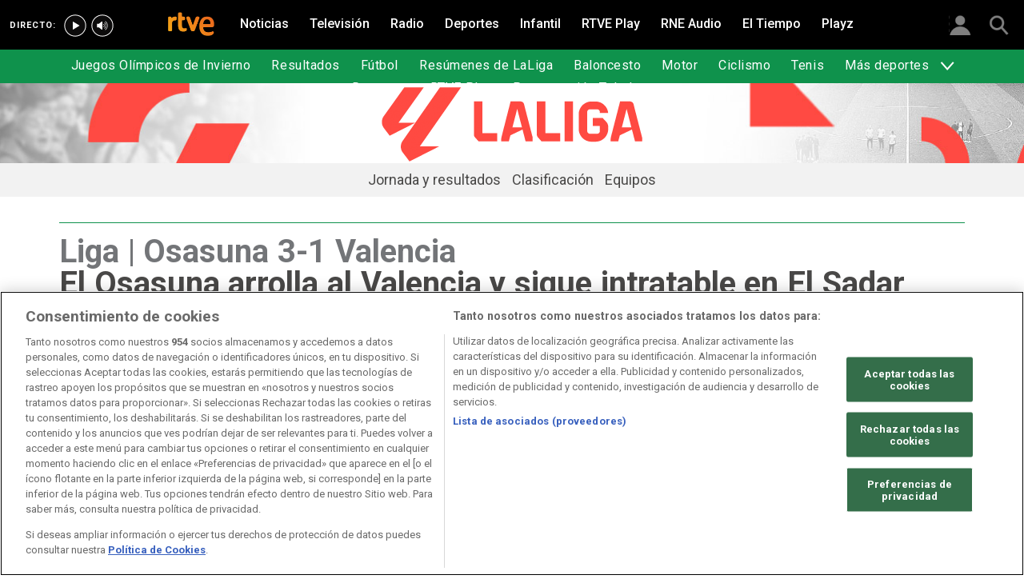

--- FILE ---
content_type: text/html; charset=utf-8
request_url: https://www.rtve.es/deportes/20191027/osasuna-valencia-liga/1986040.shtml
body_size: 10503
content:

  <!DOCTYPE html>
  <!--[if lte IE 9]>
  <!DOCTYPE html PUBLIC "-//W3C//DTD HTML 4.01 Transitional//EN" "http://www.w3.org/TR/html4/loose.dtd">
  <![endif]-->
  <html lang="es" data-vsp="2.17.1" data-jsdomain=https://js2.rtve.es>
    
      <head>
        <!--[if lt IE 9]>
         <script type="text/javascript">
         document.createElement("nav");
         document.createElement("header");
         document.createElement("footer");
         document.createElement("section");
         document.createElement("article");
         document.createElement("aside");
         document.createElement("hgroup");
         </script>
         <link rel="stylesheet" href="https://css2.rtve.es/css/rtve.2015/rtve.oldie.css" media="all" />
         <![endif]-->
        
    <title>Liga | Osasuna gana con claridad al Valencia - rtve.es</title>
    <meta content="text/html; charset=UTF-8" http-equiv="Content-Type" />
    <meta name="viewport" content="width=device-width,initial-scale=1.0,maximum-scale=2.0,user-scalable=1" />
    
	
		<meta name="author" content="RTVE.es / AGENCIAS">
	
	
		
				
				         
				  
			
		

		
	
		
				
				
				        <meta name="description" content="El
"/>    
				         
				  
			
		

		
	
		
			<link rel="canonical" href="https://www.rtve.es/deportes/20191027/osasuna-valencia-liga/1986040.shtml"/>
		

		
	
		
			
				<meta property="article:modified_time" content="2019-10-27T23:02:00+01:00"/>
			
		

		
			<meta property="og:updated_time" content="2019-10-27T23:02:00+01:00"/>
		
	
		
			
				<meta property="article:published_time" content="2019-10-27T23:02:00+01:00"/>
			
		

		
	
		
			
				<meta property="article:section" content="DEPORTES"/>
			
		

		
	
		
			
				<meta property="article:tag" content="CA Osasuna"/>
			
		

		
	
		
			
				<meta property="article:tag" content="Valencia CF"/>
			
		

		
	
		
				
				
				        <meta name="author" content="RTVE.es / AGENCIAS"/>    
				         
				  
			
		

		
	
		
				
				
				        <meta name="Content-Language" content="es"/>    
				         
				  
			
		

		
	
		
				
				
				        <meta name="Content-Type" content="text/html; charset=UTF-8"/>    
				         
				  
			
		

		
	
		
				
				         
				  
			
		

		
	
		
				
				
				        <meta name="DC.date" content="2019-10-27T23:02:00+01:00"/>    
				         
				  
			
		

		
	
		
				
				
				        <meta name="DC.date.issued" content="2019-10-27T23:02:00+01:00"/>    
				         
				  
			
		

		
	
		
				
				
				        <meta name="DC.identifier" content="1986040"/>    
				         
				  
			
		

		
	
		
				
				
				        <meta name="DC.language" content="es"/>    
				         
				  
			
		

		
	
		
				
				
				        <meta name="DC.title" content="El Osasuna arrolla al Valencia y sigue intratable en El Sadar"/>    
				         
				  
			
		

		
	
		
				
				
				        <meta name="description_editorial" content="El Osasuna arrolla al Valencia y sigue intratable en El Sadar"/>    
				         
				  
			
		

		
	
		
				
				
				        <meta name="fb:app_id" content="78994661336"/>    
				         
				  
			
		

		
	
		
				
				
				        <meta name="generator" content="BBT bCube NX"/>    
				         
				  
			
		

		
	
		
				
				
				        <meta name="image_src" content="https://img.rtve.es/imagenes/osasuna-valencia-liga/1572212887269.jpg"/>    
				         
				  
			
		

		
	
		
				
				
				        <meta name="last-modified" content="2019-10-27T23:02:00+01:00"/>    
				         
				
			        <meta name="date" content="2019-10-27T23:02:00+01:00"/>              
				  
			
		

		
	
		
				
				
				        <meta name="news_keywords" content="Primera división masculina de fútbol"/>    
				         
				  
			
		

		
	
		
			  

				
				<meta property="og:description" content="El Osasuna arrolla al Valencia y sigue intratable en El Sadar"/>
			
		

		
	
		
			
				<meta property="og:image:width" content="1280"/>
				<meta property="og:image:heigth" content="720"/>
			  

				
				<meta property="og:image" content="https://img.rtve.es/imagenes/osasuna-valencia-liga/1572212887269.jpg"/>
			
		

		
	
		
			  

				
				<meta property="og:locale" content="es_ES"/>
			
		

		
	
		
			  

				
				<meta property="og:site_name" content="RTVE.es"/>
			
		

		
	
		
			  

				
				<meta property="og:title" content="El Osasuna arrolla al Valencia y sigue intratable en El Sadar"/>
			
		

		
	
		
			  

				
				<meta property="og:type" content="article"/>
			
		

		
	
		
			  

				
				<meta property="og:url" content="https://www.rtve.es/deportes/20191027/osasuna-valencia-liga/1986040.shtml"/>
			
		

		
	
		
				
				
				        <meta name="publisher" content="RTVE.es"/>    
				         
				  
			
		

		
	
		
				
				
				        <meta name="robots" content="index,follow,max-image-preview:large"/>    
				         
				  
			
		

		
	
		
				
				
				        <meta name="RTVE.cat_principal" content="_Deportes Fútbol LaLiga Primera división masculina de fútbol"/>    
				         
				  
			
		

		
	
		
				
				
				        <meta name="RTVE.tags_libres" content="_Primera división masculina de fútbol_"/>    
				         
				  
			
		

		
	
		
				
				
				        <meta name="RTVE.tipology" content="noticias"/>    
				         
				  
			
		

		
	
		
			  

			
				<meta name="twitter:card" content="summary"/>
			
		

		
	
		
			  

				
				<meta property="twitter:description" content="El Osasuna arrolla al Valencia y sigue intratable en El Sadar"/>
			
		

		
	
		
			  

			
				<meta name="twitter:image" content="https://img.rtve.es/imagenes/osasuna-valencia-liga/1572212887269.jpg"/>
			
		

		
	
		
			  

			
				<meta name="twitter:site" content="rtve"/>
			
		

		
	
		
			  

				
				<meta property="twitter:title" content="El Osasuna arrolla al Valencia y sigue intratable en El Sadar"/>
			
		

		
	
		
			<link rel="amphtml" href="https://amp.rtve.es/deportes/20191027/osasuna-valencia-liga/1986040.shtml"/>
		

		
	


        <link media="all" rel="stylesheet" href="https://css2.rtve.es/css/rtve.2019/rtve.compacts/p_final.content.deportes.desktp.css" type="text/css" />
    


      </head>
    

    
      <body class="p_final content deportes " id="bodyElem" data-uidtm="GTM-XGJJ" data-app="/mod_pf_news">
      <!--googleoff: all -->
        

 <section class="skip-content">
    <span class="ghost">Enlaces accesibilidad</span>
    <ul id="enlacesAccesibilidad" data-tipopag="pf">
        
        <li><a href="#topPage" class="ghost ghost-focusable">Saltar al contenido principal</a></li>
        
        <li><a href="/accesibilidad/" class="ghost ghost-focusable">Ir a la p&aacute;gina de accesibilidad</a></li>
        
        <li><a href="#footer" class="ghost ghost-focusable">Saltar al pie de p&aacute;gina</a></li>
        
    </ul>
</section>

        
    <div class="wrapper toplayer"></div>

        
    <div class="wrapper fixer auxheader">
  <div class="container">
      <span class="ico arrow above">
            <a title="" href="#bodyElem">
                <img src="https://img2.rtve.es/css/i/blank.gif" alt="">
                <span class="legend"></span>
            </a>
        </span>
        <ul class="services">
            <li id="bighead_users">
                <span class="ico users slidB beoff">
                    <a href="#" title="">
                        <img src="https://img2.rtve.es/css/i/blank.gif" alt="">
                        <span class="legend"></span>
                    </a>
                </span>
                <div class="blindBox"></div>
            </li>
            <li>
                <span class="ico seekr">
                    <a href="/buscador/" title="">
                        <img src="https://img2.rtve.es/css/i/blank.gif" alt="">
                        <span class="legend"></span>
                    </a>
                </span>
                <div class="blindBox"></div>
            </li>
        </ul>
    </div>
</div>

        
<script>
    window.addEventListener("load", function(event) {
        function scrollToAnchorWithOffset(anchorId) {
            var target = document.getElementById(anchorId);
            if (target) {
                var header = document.querySelector(".wrapper.mainheader");
                if (header) {
                    var headerHeight = header.offsetHeight;
                    var targetPosition = target.getBoundingClientRect().top + window.scrollY - (headerHeight + 30);
                    window.scrollTo({
                        top: targetPosition, 
                        left: 0, 
                        behavior: 'smooth'
                    });
                } else {
                    window.scrollTo({
                        top: target.getBoundingClientRect().top + window.scrollY, 
                        left: 0, 
                        behavior: 'smooth'
                    });
                }
            }
        }

        if (window.location.hash) {
            var anchorId = window.location.hash.substring(1); 
            scrollToAnchorWithOffset(anchorId); 
        }

        document.querySelectorAll('a[href^="#"]').forEach(function(anchor) {
            anchor.addEventListener("click", function(event) {
                event.preventDefault();
                var targetId = this.getAttribute("href").substring(1);
                scrollToAnchorWithOffset(targetId);
            });
        });
    });
</script>

    <div class="wrapper mainheader">
  <header class="navBox">
    <div class="container">
      <span class="ico blind slideL leftoff">
        <img src="https://img2.rtve.es/css/i/blank.gif" alt="menú principal" />
      </span>
      <span class="ico blind slideL lefton">
        <img src="https://img2.rtve.es/css/i/blank.gif" alt="menú principal" />
      </span>
      <nav class="blindBox"  data-cat='{"cont":"pf", "cat":"124631"}'  data-destpub="DEPORTES">
  <ul class="maintabs">
    
      
        <li class="tab_first">
          <a class="ico logo beoff" href="https://www.rtve.es/" title="Portada de RTVE.es">
            
            <img alt="Portada de RTVE.es" src="https://img2.rtve.es/css/rtve.commons/rtve.header.footer/i/logoRTVE.png"  />
          </a>
          
            
          
        </li>
      
    
      
        <li class="tab_direc playdirec">
          <a class="ico boton" href="https://www.rtve.es/play/videos/directo" title="Rtve Play en directo">
            
              <span class="tabH1">Rtve Play en directo</span>
            
            <img alt="Rtve Play en directo" src="https://img2.rtve.es/css/i/blank.gif"  />
          </a>
          
        </li>
      
    
      
        <li class="tab_direc playradiodirec">
          <a class="ico boton" href="https://www.rtve.es/play/radio" title="RNE Audio en directo ">
            
              <span class="tabH1">RNE Audio en directo </span>
            
            <img alt="RNE Audio en directo " src="https://img2.rtve.es/css/i/blank.gif"  />
          </a>
          
        </li>
      
    
      
        <li class="tab_infor">
          <a class="ico brows beoff" href="https://www.rtve.es/noticias/" title="Noticias">
            
              <span class="tabH1">Noticias</span>
            
            <img alt="Noticias" src="https://img2.rtve.es/css/i/blank.gif"  />
          </a>
          
            
          
        </li>
      
    
      
        <li class="tab_telev">
          <a class="ico brows beoff" href="https://www.rtve.es/television/" title="Televisión">
            
              <span class="tabH1">Televisión</span>
            
            <img alt="Televisión" src="https://img2.rtve.es/css/i/blank.gif"  class = "ico"  />
          </a>
          
            
          
        </li>
      
    
      
        <li class="tab_radio">
          <a class="ico brows beoff" href="https://www.rtve.es/radio/" title="Radio">
            
              <span class="tabH1">Radio</span>
            
            <img alt="Radio" src="https://img2.rtve.es/css/i/blank.gif"  class = "ico"  />
          </a>
          
            
          
        </li>
      
    
      
        <li class="tab_sport active">
          <a class="ico brows beoff be_on" href="https://www.rtve.es/deportes/" title="Deportes">
            
              <span class="tabH1">Deportes</span>
            
            <img alt="Deportes" src="https://img2.rtve.es/css/i/blank.gif"  class = "ico"  />
          </a>
          
            
  <div class="blindBox beoff be_on">
    <ul>
      
        
        <li>
          <span class="ico ">
            <a href="https://www.rtve.es/deportes/juegos-olimpicos-invierno/" title="">
              <span>Juegos Olímpicos de Invierno</span>
              <img src="https://img2.rtve.es/css/i/blank.gif" alt="desplegable" />
            </a>
          </span>
          
        </li>
        
      
        
        <li>
          <span class="ico ">
            <a href="https://www.rtve.es/deportes/resultados-deportivos/" title="">
              <span>Resultados</span>
              <img src="https://img2.rtve.es/css/i/blank.gif" alt="desplegable" />
            </a>
          </span>
          
        </li>
        
      
        
        <li>
          <span class="ico ">
            <a href="https://www.rtve.es/deportes/futbol-actualidad/" title="">
              <span>Fútbol</span>
              <img src="https://img2.rtve.es/css/i/blank.gif" alt="desplegable" />
            </a>
          </span>
          
        </li>
        
      
        
        <li>
          <span class="ico ">
            <a href="https://www.rtve.es/play/videos/resumenes-de-laliga/" title="">
              <span>Resúmenes de LaLiga</span>
              <img src="https://img2.rtve.es/css/i/blank.gif" alt="desplegable" />
            </a>
          </span>
          
        </li>
        
      
        
        <li>
          <span class="ico ">
            <a href="https://www.rtve.es/deportes/basket/" title="">
              <span>Baloncesto</span>
              <img src="https://img2.rtve.es/css/i/blank.gif" alt="desplegable" />
            </a>
          </span>
          
        </li>
        
      
        
        <li>
          <span class="ico ">
            <a href="https://www.rtve.es/deportes/motor/" title="">
              <span>Motor</span>
              <img src="https://img2.rtve.es/css/i/blank.gif" alt="desplegable" />
            </a>
          </span>
          
        </li>
        
      
        
        <li>
          <span class="ico ">
            <a href="https://www.rtve.es/deportes/ciclismo" title="">
              <span>Ciclismo</span>
              <img src="https://img2.rtve.es/css/i/blank.gif" alt="desplegable" />
            </a>
          </span>
          
        </li>
        
      
        
        <li>
          <span class="ico ">
            <a href="https://www.rtve.es/deportes/tenis/" title="">
              <span>Tenis</span>
              <img src="https://img2.rtve.es/css/i/blank.gif" alt="desplegable" />
            </a>
          </span>
          
        </li>
        
      
        
        <li>
          <span class="ico arrow">
            <a href="#" title="Más deportes">
              <span>Más deportes</span>
              <img src="https://img2.rtve.es/css/i/blank.gif" alt="desplegable" />
            </a>
          </span>
          
          <div class="blindBox">
              <ul>
                
                
                <li>
                  <span class="ico">
                    <a href="https://www.rtve.es/temas/atletismo/7550/" title="Atletismo">
                      <span>Atletismo</span>
                    </a>
                  </span>
                </li>
                
                
                
                <li>
                  <span class="ico">
                    <a href="https://www.rtve.es/temas/balonmano/22750/" title="Balonmano">
                      <span>Balonmano</span>
                    </a>
                  </span>
                </li>
                
                
                
                <li>
                  <span class="ico">
                    <a href="https://www.rtve.es/temas/natacion/7938/" title="Natación">
                      <span>Natación</span>
                    </a>
                  </span>
                </li>
                
                
                
                <li>
                  <span class="ico">
                    <a href="https://www.rtve.es/temas/futbol-sala/24670/" title="Fútbol sala">
                      <span>Fútbol Sala</span>
                    </a>
                  </span>
                </li>
                
                
                
                <li>
                  <span class="ico">
                    <a href="https://www.rtve.es/temas/otros-deportes/1026/" title="Otros deportes">
                      <span>Otros deportes</span>
                    </a>
                  </span>
                </li>
                
                
              </ul>
          </div>
          
        </li>
        
      
        
        <li>
          <span class="ico ">
            <a href="https://www.rtve.es/play/deportes/" title="">
              <span>Deportes en RTVE Play</span>
              <img src="https://img2.rtve.es/css/i/blank.gif" alt="desplegable" />
            </a>
          </span>
          
        </li>
        
      
        
        <li>
          <span class="ico ">
            <a href="https://www.rtve.es/tve/b/teledeporte/" title="Programación Teledeporte">
              <span>Programación Teledeporte</span>
              <img src="https://img2.rtve.es/css/i/blank.gif" alt="desplegable" />
            </a>
          </span>
          
        </li>
        
      
    </ul>
  </div>

          
        </li>
      
    
      
        <li class="tab_child">
          <a class="ico brows beoff" href="https://www.rtve.es/infantil/" title="Infantil">
            
              <span class="tabH1">Infantil</span>
            
            <img alt="Infantil" src="https://img2.rtve.es/css/i/blank.gif"  class = "ico"  />
          </a>
          
            
          
        </li>
      
    
      
        <li class="tab_carta">
          <a class="ico brows beoff" href="https://www.rtve.es/play/" title="RTVE Play">
            
              <span class="tabH1">RTVE Play</span>
            
            <img alt="RTVE Play" src="https://img2.rtve.es/css/i/blank.gif"  class = "ico"  />
          </a>
          
        </li>
      
    
      
        <li class="tab_carta">
          <a class="ico brows beoff" href="https://www.rtve.es/play/radio" title="RNE Audio">
            
              <span class="tabH1">RNE Audio</span>
            
            <img alt="RNE Audio" src="https://img2.rtve.es/css/i/blank.gif"  class = "ico"  />
          </a>
          
        </li>
      
    
      
        <li class="tab_weath">
          <a class="ico brows beoff" href="https://www.rtve.es/eltiempo/" title="El Tiempo">
            
              <span class="tabH1">El Tiempo</span>
            
            <img alt="El Tiempo" src="https://img2.rtve.es/css/i/blank.gif"  class = "ico"  />
          </a>
          
        </li>
      
    
      
        <li class="tab_playz">
          <a class="ico brows beoff" href="https://www.rtve.es/playz/" title="Playz">
            
              <span class="tabH1">Playz</span>
            
            <img alt="Playz" src="https://img2.rtve.es/css/i/blank.gif"  class = "ico"  />
          </a>
          
        </li>
      
    
  </ul>
</nav>

    </div>
  </header>
</div>
    


        
    <div id="topPage" class="wrapper mainbodier">
        <div class="grid prevPage"></div>
        <div class="grid currPage fronPage">
            


<main data-cat-uids="TEDEPORT-TEFUTBOL-TELIGABBV-TES19PDMA" >
	
		<div class="wrapper subheader">
  
  <!--subcabecera :: incluye tercer nivel dinamico-->
  
  
  <link media="all" rel="stylesheet"
    href="https://css2.rtve.es/css/rtve.2015/rtve.commons/rtve.header.footer/desktp.subheader.css" type="text/css" />
  
  
  <link media="all" rel="stylesheet" href="https://css2.rtve.es/css/rtve.2025.deportes/laLiga-TE_S19PDMA/TE_S19PDMA.desktp.cab.css" type="text/css" />
  
  

  <header class="navBox spechead">
    
    <div class="container">
      
      <strong class="falseH1">
        
        <a href="https://www.rtve.es/deportes/futbol/liga/resultados/"
          aria-label="LaLiga"
          >
          
          
          <span class="ima logoima">
            <img src="https://css2.rtve.es/css/rtve.2025.deportes/laLiga-TE_S19PDMA/i/TE_S19PDMA.logo.cab.png"
              alt="" />
          </span>
          
          
          <span>LaLiga</span>
          
          
        </a>
        
      </strong>
      
      
      
      

    </div>
    
    <button class="ico arrow slidB beoff">
      <img src="https://img2.rtve.es/css/i/blank.gif" alt="desplegable" />
    </button>
    <nav class="blindBox">
      <ul>
        
  
  <li class=""
  >
    <span class="ico ">
      <a 
        href="https://www.rtve.es/deportes/futbol/liga/resultados/" 
        title=""
        
      >
        <span>Jornada y resultados</span>
        <img src="https://img2.rtve.es/css/i/blank.gif" alt="desplegable" />
      </a>
    </span>
    
  </li>
  

  
  <li class=""
  >
    <span class="ico ">
      <a 
        href="https://www.rtve.es/deportes/futbol/liga/clasificacion/" 
        title="Clasificación"
        
      >
        <span>Clasificación</span>
        <img src="https://img2.rtve.es/css/i/blank.gif" alt="desplegable" />
      </a>
    </span>
    
  </li>
  

  
  <li class=""
  >
    <span class="ico ">
      <a 
        href="https://www.rtve.es/deportes/futbol/liga/equipos/" 
        title=""
        
      >
        <span>Equipos</span>
        <img src="https://img2.rtve.es/css/i/blank.gif" alt="desplegable" />
      </a>
    </span>
    
  </li>
  


      </ul>
    </nav>
    
  </header>
</div>
    
	<div class="wrapper bodier">

		<div class="container">
			<div id="newsContainer" class="pf_contentBox sport">
				
					

    <script type="application/ld+json">
        {
            "@context": "https://schema.org",
            "@type": "BreadcrumbList",
            "itemListElement": [{
                    "@type": "ListItem",
                    "position": 1,
                    "name": "El Osasuna arrolla al Valencia y sigue intratable en El Sadar",
                    "item": "https://www.rtve.es/deportes/20191027/osasuna-valencia-liga/1986040.shtml"
                }]
        }
    </script>

    <!--googleon: all-->
	<nav class="breadtabs">
		<ul>
			
		</ul>
	</nav>


				
				<script type="application/ld+json">
					{
					"@context": "http://schema.org",
					"@type": "NewsArticle",
					"headline": "El Osasuna arrolla al Valencia y sigue intratable en El Sadar",
					"description": "El",
					"articleSection": "Primera división masculina de fútbol",
					"datePublished": "2019-10-27T23:02:00+01:00",
					"dateModified": "2019-10-27T23:02:00+01:00",
					"image": {
						"@type": "ImageObject",
						"url": "https://img2.rtve.es/n/1986040"
						,
						"width": 1280
						,
						"height": 720
					},
					"author":
						
						{
						"@type": "Person",
						"name": "RTVE.es / AGENCIAS",
						"affiliation": {
							"@type": "Organization",
							"name": "RTVE",
							"logo": {
							"@type": "ImageObject",
							"url": "https://img2.rtve.es/css/rtve.2015.apps/rtve.amp/logo_RTVEnoticias_amp.png",
							"width": "198",
							"height": "32"
							}
						}
					},
						

					"locationCreated": {
						"@type": "Place",
						"name": "España"
					},
					"mainEntityOfPage": {
						"@type": "WebPage",
						"@id": "https://www.rtve.es/deportes/20191027/osasuna-valencia-liga/1986040.shtml"
					},
					"publisher": {
						"@type": "Organization",
						"name": "RTVE.es",
						"logo": {
						"@type": "ImageObject",
						"url": "https://img2.rtve.es/css/rtve.2015.apps/rtve.amp/logo_RTVEnoticias_amp.png",
						"width": 198,
						"height": 32
						}
					}
					}
					</script>

				<article data-lang=es data-id="1986040" data-url="https://www.rtve.es/deportes/20191027/osasuna-valencia-liga/1986040.shtml" data-relativeurl="https://www.rtve.es/deportes/20191027/osasuna-valencia-liga/1986040.shtml" data-category="{&quot;id&quot;:&quot;124631&quot;,&quot;parent&quot;:&quot;TE_DEPORT&quot;,&quot;name&quot;:&quot;Primera división masculina de fútbol&quot;}" class="mark article">
					<div class="falseH1">
					
						
							<strong class="pretitle">
								Liga | Osasuna 3-1 Valencia
							</strong>
						
					

						<h1 id="h1_maincontent">
							<span class="maintitle">El Osasuna arrolla al Valencia y sigue intratable en El Sadar</span>
						</h1>
					</div>

					<div class="summary">
						
							
								<ul><li><span itemprop="alternativeHeadline">El equipo rojillo gana 3-1 y firma la mejor racha de su historia como local en la Liga</span></li><li><span itemprop="alternativeHeadline">Narraci&#xF3;n y datos del <a href="https://www.rtve.es/deportes/futbol/liga/en-vivo/?year=2019&amp;league=23&amp;match=1074911">Osasuna 3-1 Valencia</a></span></li></ul>
							
						
					</div>
					
					
						<figure class="figure">
							
								
							

							

							

							







<div class="mediaBox imageBox "
	data-assetid="5424242_es_imagens"
	data-sust="false"
	data-autoplay="true"
	data-location="alacarta_videos"
	data-related="true"
	data-id="5424242"
	
	
	
    itemprop="Image"
    itemscope
    itemtype="http://schema.org/ImageObject"
	
	
>
	
		
		
				
		
		
		
		<meta itemprop="contentUrl" content="https://img.rtve.es/i/osasuna-valencia_1572212887269.jpg" />
		
			
	

	
	
		
		
		
		
		
		
			
			
				
					
					
				
			
		
		
						
			<span class="ima T H f16x9"  itemtype="https://schema.org/ImageObject">
				
					<meta itemprop="description" content="Osasuna - Valencia" />
					<meta itemprop="url" content="https://img2.rtve.es/n/1986040?w=1600" />
					<meta itemprop="width" content="1600" />
					<meta itemprop="height" content="900" />
				
				<img src="https://img2.rtve.es/n/1986040?w=1600" itemprop="image" alt="Osasuna - Valencia" title="Osasuna - Valencia" />
			</span>
			
		
	
	
	
		<span class="ico image">
			<img src="https://img2.rtve.es/css/i/blank.gif" alt="" />

			
		</span>
	
	
	

	

</div>



							
								
							

						</figure>
						
					
						<header class="preBody">
							
								<div class="signBox" data-items="0">
									<strong class="author firma">RTVE.es / AGENCIAS</strong>
								</div>
							
							<div class="dataBox">
									
										<time class="pubBox" datetime="&nbsp;2019-10-27T23:02:00+01:00&nbsp;">
																				<span class="datpub">27.10.2019</span>
																				<span aria-hidden="true">&nbsp;&#124;&nbsp;</span>
											
																				<span class="datrev">&nbsp;23:02&nbsp;</span>
																				</span>
																				
										</time>
									
								
								<ul class="shareBox">
									<li>
										<a class="icon-label tooltip fcebk" title="[ventana emergente] compartir en Facebook" target="_blank" href="https://www.facebook.com/sharer/sharer.php?u=https://www.rtve.es/deportes/20191027/osasuna-valencia-liga/1986040.shtml&amp;" aria-label="Compartir contenido en Facebook [ventana emergente]">
											<span class="rtve-icons"></span>
											<strong>Facebook</strong>
										</a>
									</li>
									<li>
										<a class="icon-label tooltip equis" title="[ventana emergente] compartir en X" target="_blank" href="https://twitter.com/intent/tweet?url=https://www.rtve.es/n/1986040/&text=El%20Osasuna%20arrolla%20al%20Valencia%20y%20sigue%20intratable%20en%20El%20Sadar&via=rtve" aria-label="Compartir contenido en X (Twitter) [ventana emergente]">
											<span class="rtve-icons"></span>
											<strong>X</strong>
										</a>
									</li>
									<li>
										<a class="icon-label tooltip blsky" title="[ventana emergente] compartir en Bluesky" target="_blank" href="https://bsky.app/intent/compose?text=El%20Osasuna%20arrolla%20al%20Valencia%20y%20sigue%20intratable%20en%20El%20Sadar%20https://www.rtve.es/n/1986040/" aria-label="Compartir contenido en Bluesky [ventana emergente]">
												<span class="rtve-icons"></span>
												<strong>Bluesky</strong>
										</a>
									</li>		
									<li>
										<a class="icon-label tooltip whats hddn_desktp" title="[ventana emergente] compartir en WhatsApp" target="_blank" href="whatsapp://send?text=El%20Osasuna%20arrolla%20al%20Valencia%20y%20sigue%20intratable%20en%20El%20Sadar%20-%20https://www.rtve.es/deportes/20191027/osasuna-valencia-liga/1986040.shtml" data-action="share/whatsapp/share" aria-label="Compartir contenido en WhatsApp [ventana emergente]">
											<span class="rtve-icons"></span>
											<strong>WhatsApp</strong>
										</a>
										<a class="icon-label tooltip whats hddn_mobile" title="[ventana emergente] compartir en WhatsApp" target="_blank" href="https://web.whatsapp.com/send?text=El%20Osasuna%20arrolla%20al%20Valencia%20y%20sigue%20intratable%20en%20El%20Sadar%20-%20https://www.rtve.es/deportes/20191027/osasuna-valencia-liga/1986040.shtml" data-action="share/whatsapp/share" aria-label="Compartir contenido en WhatsApp [ventana emergente]">
											<span class="rtve-icons"></span>
											<strong>WhatsApp</strong>
										</a>
									</li>
									<li>
										<button class="icon-label links tooltip blind" name="urlcopy" tabindex="0" aria-label="Copiar enlace al contenido" data-htmlurl="https://www.rtve.es/deportes/20191027/osasuna-valencia-liga/1986040.shtml">
											<span class="rtve-icons"></span>
											<strong>Copiar enlace</strong>
										</button>
										<span role="status" class="blindBox toolBox">
											<img src="[data-uri]" alt="">
											<strong>La dirección de esta página ha sido copiada en su portapapeles</strong>
										</span>
									</li>
									<li>
										<button class="icon-label bmark tooltip blind" title="Guardar en mi lista" href="/usuarios/addToPlayList.shtml?contentID=1986040&tipology=noticia&historic=false&added=true" data-item='{"id":1986040, "contentType":"noticia"}' name="bookmark" aria-label="Guardar el contenido en mi lista">
											<span class="rtve-icons"></span>
											<strong>Guardar en mi lista</strong>
										</button>
										<span role="status" class="blindBox toolBox tooltip">
											<img src="[data-uri]" alt="">
											<strong>El contenido ha sido guardado en su lista</strong>
										</span>
									</li>	
								</ul>
								
							</div>
					</header>

					<div class="mainContent hid_email">
						<div class="artBody">
							

							 <p>El <a href="https://www.rtve.es/temas/ca-osasuna/25390/">Osasuna</a> ha derrotado al <a href="https://www.rtve.es/temas/valencia-cf/8830/">Valencia</a> por un claro 3-1 para completar <strong>la mejor racha de su historia como local en la Liga, con 30 partidos seguidos sin perder en su estadio</strong>, cinco de ellos este curso, con tres triunfos y dos empates. </p><p><strong>[</strong><a href="https://www.rtve.es/deportes/futbol/liga/clasificacion/">As&#xED; est&#xE1; la clasificaci&#xF3;n de Primera Divisi&#xF3;n</a></p><p>Con este triunfo se a&#xFA;pa al octavo puesto el equipo rojillo, mientras siembra dudas en el Valencia de Celades, claramente superado por los de Jagoba Arrasate. </p><p>Osasuna empez&#xF3; mejor, con presi&#xF3;n y llegadas, pero por debajo por el 0-1 de Rodrigo, tras una jugada de Gameiro. </p><p>Sin embargo, <strong>el partido dio un vuelco en contra de los de Celades, con la expulsi&#xF3;n por roja directa al delantero espa&#xF1;ol, </strong> que volv&#xED;a tras lesi&#xF3;n, tras un codazo a Estupi&#xF1;&#xE1;n, que el colegiado lo interpret&#xF3; como agresi&#xF3;n. Cinco minutos despu&#xE9;s, Oier firm&#xF3; el empate (1-1). </p><p>La reanudaci&#xF3;n volvi&#xF3; a pillar descolocado a los &apos;che&apos; y <strong>Rub&#xE9;n Garc&#xED;a firm&#xF3; la remontada que sentenci&#xF3; Estupi&#xF1;&#xE1;n. </strong></p><div><div class="cartela">
<div class="cartela">
<p><span class="hrel">Ficha t&#xE9;cnica</span></p>

<p><strong>3 - Osasuna:</strong>&#xA0;Rub&#xE9;n; Nacho Vidal, Aridane, Ra&#xFA;l Navas, Estupi&#xF1;&#xE1;n; Roberto Torres (Lillo, m.77), Oier, Darko, Rub&#xE9;n Garc&#xED;a; Adri&#xE1;n (Cardona, m.55), Chimy &#xC1;vila (&#xCD;&#xF1;igo P&#xE9;rez, m.84).</p>

<p><strong>1 - Valencia:&#xA0;</strong>Jaume Domenech; Correia, Garay, Gabriel, Gay&#xE1;; Soler, Parejo, Kondogbia (Ferr&#xE1;n, m.69), Cheryshev (Maxi G&#xF3;mez, m. 65); Rodrigo, Gameiro (Coquelin, m. 85).</p>

<p><strong>&#xC1;rbitro:&#xA0;</strong>Santiago Jaime Latre (Comit&#xE9; Aragon&#xE9;s), asistido por Bueno Mateo y Tresaco Escabosa. El colegiado principal mostr&#xF3; amarilla a Oier por parte de Osasuna y por parte del Valencia expuls&#xF3; con roja directa a Rodrigo (minuto 29) y sac&#xF3; amarilla a Cheryshev.</p>

<p><strong>Incidencias:</strong>&#xA0;Partido correspondiente a la d&#xE9;cima jornada de la Liga Santander disputado en el estadio El Sadar, con 14.976 espectadores.</p>
</div>
</div></div> 
						</div>
					</div>
				</article>

					
						

<aside class="totem">
	<div class="totemBox">
		
		
	
	
		<ul class="listag">
			
				<li>
					<span class="boton">
						<a title="Primera división masculina de fútbol" href="https://www.rtve.es/temas/primera-division-masculina-de-futbol/124631/">
							<strong>Primera división masculina de fútbol</strong>
						</a>
					</span>
				</li>
			
				<li>
					<span class="boton">
						<a title="CA Osasuna" href="https://www.rtve.es/temas/ca-osasuna/25390/">
							<strong>CA Osasuna</strong>
						</a>
					</span>
				</li>
			
				<li>
					<span class="boton">
						<a title="Valencia CF" href="https://www.rtve.es/temas/valencia-cf/8830/">
							<strong>Valencia CF</strong>
						</a>
					</span>
				</li>
			
		</ul>
	
	

	</div>
</aside>

<script>
(function () {
    try {
		var PLACEHOLDER = "https://img2.rtve.es/css/rtve.2020.rtve/i/generica_rtve.jpg";
        var imgs = document.querySelectorAll(
			'.totem .mediaBox.audioBox .ima img, .totem .mediaBox.videoBox .ima img'
		);

        function applyPlaceholder(img) {
            try {
                // Mantener el espacio 16:9, pero evitar icono roto
                img.removeAttribute('srcset');
                img.removeAttribute('sizes');
                img.src = PLACEHOLDER;

                // Marcar para estilos (opcional)
                var ima = img.closest ? img.closest('.ima') : null;
                if (ima) ima.classList.add('no_thumb');
            } catch (e) {}
        }

        for (var i = 0; i < imgs.length; i++) {
            (function (img) {
                // Si ya está cargada y rota
                if (img.complete && img.naturalWidth === 0) {
                    applyPlaceholder(img);
                    return;
                }

                // Si falla a partir de ahora
                img.addEventListener('error', function () {
                    applyPlaceholder(img);
                });
            })(imgs[i]);
        }
    } catch (e) {
        // no romper nada si algo falla
    }
})();
</script>


<!--googleoff: all-->


					

					
				<div class="mod promo_mod" data-size="36402" data-conf=""></div>
			</div>

			<aside class="pf_flipperBox"></aside>
			<div class="DatosContainer" data-id="1986040" data-tipo="deportes_RTV_NOTICIA"></div>
		</div>
	</div>
</main>

            <div class="container">
               
               <!-- Se comenta hasta decidir la fuente de datos: PROY-3686  
               <section data-tipo="mod_top" class="grid g2 noNums backed arrays simply" >
                    <h2><span> Deportes</span></h2>
                        <include virtual="/mod_pf_news/modulos/top/4/feed?feed=%2Fservicios%2Fscraper%2Fportadillas%2Fnoticias.json%3Flimit%3D6">
                </section>
                -->
                
                <div class="wrapper shortBox">
	<div class="container">
	
		<strong>Es noticia:</strong>
		<!-- Result list -->
		<ul>
	
		<li><a href="https://www.rtve.es/noticias/20260118/descarrilamiento-trenes-alta-velocidad-cordoba-directo-ultima-hora/16899542.shtml" title="Accidente tren AVE Córdoba">Accidente tren AVE Córdoba</a></li>
	
		<li><a href="https://www.rtve.es/noticias/20260118/comparecencia-27-union-europea-aranceles-trump-groenlandia/16899245.shtml" title="UE aranceles Trump">UE aranceles Trump</a></li>
	
		<li><a href="https://www.rtve.es/noticias/20260118/sanchez-trump-groenlandia-putin-otan/16899116.shtml" title="Sánchez Groenlandia">Sánchez Groenlandia</a></li>
	
		<li><a href="https://www.rtve.es/noticias/20260118/feijoo-presidentes-autonomicos-sanchez-reiniciar-financiacion-retire-modelo-hablaremos/16899185.shtml" title="Financiación autonómica">Financiación autonómica</a></li>
	
		<li><a href="https://www.rtve.es/deportes/20260118/real-sociedad-barcelona-directo-resumen-resultado-liga-jornada-20/16896242.shtml" title="Real Sociedad Barcelona">Real Sociedad Barcelona</a></li>
	
		<li><a href="https://www.rtve.es/noticias/20260118/portugal-elige-presidente-elecciones/16897918.shtml" title="Elecciones Portugal 2026">Elecciones Portugal 2026</a></li>
	
		<li><a href="https://www.rtve.es/noticias/20260118/miura-5-primer-cohete-orbital-espanol/16881141.shtml" title="Cohete Miura">Cohete Miura</a></li>
	
		<li><a href="https://www.rtve.es/television/20260118/avance-semanal-promesa-19-23-enero/16897613.shtml" title="La Promesa avance semanal">La Promesa avance semanal</a></li>
	
		<li><a href="https://www.rtve.es/noticias/ultimas-noticias/" title="Últimas noticias">Últimas noticias</a></li>
	
</ul>

	
	</div>
</div>

            </div>
        </div>
        <div class="grid nextPage"></div>
    </div>

    <div id="stats" class="hddn" style="display: none;">
	<span id="ganalytics" data-content="/deportes/futbol/laliga/primera-division-masculina-de-futbol/"></span>
	<span id="comscore" data-content="/deportes/futbol/laliga/primera-division-masculina-de-futbol/"></span>
	<span id="omniture" data-json='{"eVar4":"Futbol","eVar5":"LaLiga","eVar2":"WEB","eVar3":"Deportes","list1":"CA Osasuna|Valencia CF","eVar6":"Primera division masculina de futbol","prop26":"CA Osasuna|Valencia CF","hier1":"WEB |Deportes|Futbol|LaLiga|Primera division masculina de futbol","channel":"Deportes"}'></span>
	<span id="usertracker" data-json='{"digitalData":{"page":{"category":{"pageType":"noticia","topics":"CA Osasuna|Valencia CF","primaryCategory":"Deportes/Futbol/LaLiga/Primera division masculina de futbol"},"pageInfo":{"pageID":"1986040","language":"es-ES","sysEnv":"web"}},"pageInstanceID":"https://www.rtve.es/n/1986040/"}}'></span>
</div>


        
          







    
    
    


<!-- FOOTER -->
<script type="application/ld+json">
{
  "@context": "http://schema.org/",
  "@type": "Organization",
  "name": "RTVE.es",
  "url": "https://www.rtve.es/",
  "logo":{
      "@type":"ImageObject",
      "url":"https://img2.rtve.es/css/rtve.commons/rtve.header.footer/i/logoRTVE.png"
    }
}
</script>
<div class="wrapper footer" id="footer" data-locale="ES" data-jsdomain="https://js2.rtve.es">
    <div class="container">
        <ul>
            <li>
                <a href="https://www.rtve.es/" title="Ir a portada principal de la Web de RTVE">
                    <img alt="RTVE.es" src="https://img2.rtve.es/css/style2011/i/PG_logo_RTVEes.png" />
                </a>
                <span class="blind material-icon menu" aria-hidden="true" tabindex="0">
                    <span class="ghost">Men&uacute; de navegaci&oacute;n principal</span>
                </span>
                <div class="blindBox">
                    <ul>
                        <li><a href="https://www.rtve.es/noticias/"><span>Noticias</span></a></li>
                        <li><a href="https://www.rtve.es/play/"><span>RTVE Play</span></a></li>
						<li><a href="https://www.rtve.es/play/radio/"><span>RTVE Audio</span></a></li>
                        <li><a href="https://www.rtve.es/filmoteca/"><span>Filmoteca</span></a></li>
                        <li><a href="https://www.rtve.es/television/"><span>Televisi&oacute;n</span></a></li>
                        <li><a href="https://www.rtve.es/radio/"><span>Radio</span></a></li>
                        <li><a href="https://www.rtve.es/deportes/"><span>Deportes</span></a></li>
                        <li><a href="https://www.rtve.es/eltiempo/"><span>Tiempo</span></a></li>
                        <li><a href="https://www.rtve.es/infantil/"><span>Infantil</span></a></li>
                        <li><a href="https://lab.rtve.es/"><span>Laboratorio</span></a></li>
                    </ul>
                </div>
            </li>
            <li>
                <a href="https://www.rtve.es/television/" title="Ir a portada de Televisi&oacute;n Espa&ntilde;ola" class="tve">
                    <img alt="TVE" src="https://img2.rtve.es/css/style2011/i/PG_logo_TVE.png" />
                </a>
                <span class="blind material-icon menu" aria-hidden="true" tabindex="0">
                    <span class="ghost">Men&uacute; de Televisi&oacute;n Espa&ntilde;ola</span>
                </span>
                <div class="blindBox">
                    <ul>
			<li><a href="https://www.rtve.es/television/dividendo-digital/"><span>2&#176; Dividendo Digital</span></a></li>
                        <li><a href="https://www.rtve.es/television/boton-rojo/"><span>RTVE Bot&oacute;n Rojo</span></a></li>
                        <li><a href="https://www.rtve.es/rtve/corresponsales/"><span>Corresponsal&iacute;as</span></a></li>
                        <li><a href="https://www.rtve.es/television/tve-internacional/"><span>TVE Internacional</span></a></li>
                        <li><a href="https://www.rtve.es/television/catalunya/"><span>TVE Catalunya</span></a></li>
                        <li><a href="https://www.rtve.es/television/tve-canarias/"><span>TVE Canarias</span></a></li>
                        <li><a href="https://www.rtve.es/television/teletexto/"><span>Teletexto</span></a></li>
                        <li><a href="https://www.rtve.es/centros-territoriales/"><span>Centros Territoriales</span></a></li>
                        <li><a href="https://www.rtve.es/noticias/directo-la-1/"><span>TVE en directo</span></a></li>
                    </ul>
                </div>
            </li>
            <li>
                <a href="https://www.rtve.es/radio/" title="Ir a portada de Radio Nacional de Espa&ntilde;a" class="rne">
                    <img alt="RNE" src="https://img2.rtve.es/css/style2011/i/PG_logo_RNE.png" />
                </a>
                <span class="blind material-icon menu" aria-hidden="true" tabindex="0">
                    <span class="ghost">Men&uacute; de Radio Nacional de  Espa&ntilde;a</span>
                </span>
                <div class="blindBox">
                    <ul>
                        <li><a href="https://www.rtve.es/radio/"><span>Radio Nacional</span></a></li>
                        <li><a href="https://www.rtve.es/radio/radioclasica/"><span>Radio Cl&aacute;sica</span></a></li>
                        <li><a href="https://www.rtve.es/radio/radio3/"><span>Radio 3</span></a></li>
                        <li><a href="https://www.rtve.es/radio/radio4/"><span>R&agrave;dio 4</span></a></li>
                        <li><a href="https://www.rtve.es/radio/radio5/"><span>Radio 5</span></a></li>
                        <li><a href="https://www.rtve.es/radio/radio-exterior/"><span>Radio Exterior</span></a></li>
                        <li><a href="https://www.rtve.es/radio/podcast/"><span>Podcast</span></a></li>
                    </ul>
                </div>
            </li>
            <li>
                <a href="https://www.rtve.es/corporacion/" title="Ir a portada de Transparencia" class="cor">
                    <img alt="RTVE" src="https://img2.rtve.es/css/style2011/i/PG_logo_RTVE.png" />
                </a>
                <span class="blind material-icon menu" aria-hidden="true" tabindex="0">
                    <span class="ghost">Men&uacute; de la Corporaci&oacute;n RTVE</span>
                </span>
                <div class="blindBox">
                   <ul>
										<li><a href="https://www.rtve.es/corporacion/"><span>Transparencia</span></a></li>
										<li><a href="https://www.rtve.es/corporacion/sostenibilidad/"><span>Sostenibilidad</span></a></li>
										<li><a href="https://www.rtve.es/comunicacion/"><span>RTVE Comunicaci&oacute;n</span></a></li>
										<li><a href="https://manualdeestilo.rtve.es/"><span>Manual de estilo</span></a></li>
										<li><a href="https://www.rtve.es/codigo-autorregulacion/"><span>C&oacute;digo de autorregulaci&oacute;n</span></a></li>
										<li><a href="https://www.rtve.es/corporacion/derecho-acceso/"><span>Derecho de acceso</span></a></li>
										<li><a href="https://www.rtve.es/corporacion/ofertas-empleo/"><span>Ofertas de empleo</span></a></li>
										<li><a href="https://rtve2030.rtve.es/"><span>RTVE 2030</span></a></li>							
										<li><a href="https://www.rtve.es/defensora/"><span>Defensora de la Audiencia</span></a></li>
										<li><a href="https://www.rtve.es/observatorio-igualdad/"><span>Observatorio de Igualdad</span></a></li>
										<li><a href="https://www.rtve.es/rtve/20170407/prevencion-riesgos-penales/1519380.shtml"><span>Canal &Eacute;tico</span></a></li>
										<li><a href="https://www.rtve.es/instituto/"><span>Instituto RTVE</span></a></li>
										<li><a href="https://www.rtve.es/orquesta-coro/"><span>Orquesta Sinf&oacute;nica y Coro RTVE</span></a></li>
										<li><a href="https://www.rtve.es/comercial/"><span>Direcci&oacute;n Comercial</span></a></li>
										<li><a href="https://www.rtve.es/corporacion/impulsavision/"><span>Impulsa Visi&oacute;n</span></a></li>
										<li><a href="https://licitaciones.rtve.es/"><span>Perfil del Contratante</span></a></li>
										<li><a href="https://www.rtve.es/perfil-contratante/audiovisuales/"><span>Contrataci&oacute;n audiovisuales</span></a></li>
									</ul>
                </div>
            </li>
            <li class="endBox">
                <ul>
                    <li>
                        <a target="_blank" title="Se abre p&aacute;gina nueva" aria-label="Condiciones de utilizaci&oacute;n del sitio RTVE.es" href="https://www.rtve.es/comunes/aviso_legal.html">
                            <span>Aviso legal</span>
                        </a>
                    </li>
                    <li>
                        <a target="_blank" title="Se abre p&aacute;gina nueva" aria-label="Pol&iacute;tica de RTVE sobre el tratamiento de datos personales" href="https://www.rtve.es/comunes/politica_privacidad.html">
                            <span>Pol&iacute;tica de privacidad</span>
                        </a>
                    </li>
                    <li>
                        <a target="_blank" title="Se abre p&aacute;gina nueva" aria-label="Pol&iacute;tica de RTVE sobre el tratamiento de datos cookies" href="https://www.rtve.es/comunes/politica_cookies.html">
                            <span>Pol&iacute;tica de cookies</span>
                        </a>
                    </li>
                    <li>                                
                        <a target="_blank" aria-label="P&aacute;gina sobre la accesibilidad del Portal de RTVE.es" href="https://www.rtve.es/comunes/accesibilidad.shtml">
                            <span>Accesibilidad</span>
                        </a>
                    </li>
                    <li>
                        <a target="_blank" aria-label="Mapa del sitio RTVE.es" href="https://www.rtve.es/mapa-web/">
                            <span>Mapa web</span>
                        </a>
                    </li>
                    <li>                                
                        <a target="_blank" aria-label="Preguntas frecuentes, direcciones de contacto de la Corporaci&oacute;n RTVE.es, Oficina del Defensor" href="https://www.rtve.es/faqs/">
                            <span>Contacto</span>
                        </a>
                    </li>
                    <li>
                        <a target="_blank" title="Se abre p&aacute;gina nueva" aria-label="Pol&iacute;tica de RTVE.es sobre comentarios y participaci&oacute;n social de usuarios" href="https://www.rtve.es/comunes/normas_participacion.shtml">
                            <span>Normas de Participaci&oacute;n</span>
                        </a>
                    </li>
                </ul>
                <span itemscope itemtype="https://schema.org/CreativeWork">
                    <a itemprop="url" target="_blank" href="https://www.rtve.es/corporacion/">
                        <span itemprop="copyrightHolder">&copy;</span><strong>&nbsp;Corporaci&oacute;n de Radio y Televisi&oacute;n Espa&ntilde;ola 2026</strong>
                    </a>
                </span>
            </li>
        </ul>
    </div>
</div>


<script>

(function (w, d) {
  setTimeout(function () {
    if (d.readyState === 'loading') {
      d.addEventListener('DOMContentLoaded', init);
    } else {
      init();
    }

    function init() {
      function checkFloatLinks() {
        var border = (w.scrollY > w.screen.height * 1.5);
        var floatLinks = d.querySelectorAll('.floatLink');
        floatLinks.forEach(function (el) {
          if (border) el.classList.add('hddn');
          else el.classList.remove('hddn');
        });
      }

      var pending = false;
      checkFloatLinks();

      w.addEventListener('scroll', function () {
        if (!pending) {
          pending = true;
          w.requestAnimationFrame(function () {
            checkFloatLinks();
            pending = false;
          });
        }
      });
    }
  }, 800);
})(window, document);

</script>


<!-- FIN FOOTER -->



    



        
        
          <div class="wrapper botlayer"></div>
        
        
  <script data-main="https://js2.rtve.es/pages/pf-news/2.33.13/js/config" src="https://js2.rtve.es/pages/pf-news/2.33.13/js/vendor/require.js" ></script>      
      </body>
    
  </html>



--- FILE ---
content_type: text/css
request_url: https://css2.rtve.es/css/rtve.2025.deportes/laLiga-TE_S19PDMA/TE_S19PDMA.desktp.cab.css
body_size: 10
content:
/* Color FONDO BACK IMAGE */
.navBox.spechead {background: url("https://css2.rtve.es/css/rtve.2025.deportes/laLiga-TE_S19PDMA/i/TE_S19PDMA.bg.cab.jpg") no-repeat center center #ff4a43;background-size: auto 100%;}
.spechead .backima{background:#ff4a43;}


/* Posicionamiento LOGO IMAGE */
.spechead .logoima img{width:auto;display:block;top:50%;left:50%;margin-top: -4.5rem;margin-left: -16.3rem;}

/* Color de seleccion de MENU */
.spechead nav li a:hover span:after, .spechead nav li a:focus span:after, .spechead .blindBox .active a span:after{background:#ff4a42;}


--- FILE ---
content_type: text/css
request_url: https://css2.rtve.es/css/rtve.2015/rtve.commons/rtve.modules/basics.catalogo.css
body_size: 208
content:
.arrays .gridBox {overflow:hidden;width:100%;}
.slideH > ul,.topBox {display:inline-block;}
.pagBox,.titaux {float:left;}

.arrays .socialBox {margin-top:56.25%;}
.arrays .no_ima .socialBox {padding:0;margin-top:0;}
.arrays.g2 .cell:nth-child(2n+1) {clear:both;}

/*un enlace que engloba, pero al final del modulo*/
.arrays .mainBox > a {width:100%;height:100%;}

/*partimos filas*/
.g3.arrays .cell:nth-child(3n+1) {clear:left;}
.g4.arrays .cell:nth-child(4n+1) {clear:left;}
.g5.arrays .cell:nth-child(5n+1) {clear:left;}
.g6.arrays .cell:nth-child(6n+1) {clear:left;}
.g8.arrays .cell:nth-child(8n+1) {clear:left;}

/** TOP 10 **************************************/
/************************************************/
.emisBox ul {float:left;}

/*modulo x2*/


/** VER MAS *************************************/
/************************************************/
.slideV + .controlBox,
.slideV + .spinnBox + .controlBox {float:right;}


.slideH ul {
-webkit-transition: left 0.5s;
   -moz-transition: left 0.5s;
     -o-transition: left 0.5s;
        transition: left 0.5s;
        }


.arrays .mainBox > a {position:absolute;}
.slideH > ul,.pagBox,.arrays .mod,.arrays .mainBox,.slideH + .controlBox .arrow, .slideH+.spinnBox+.controlBox .arrow {position:relative;}



.slideH > ul,.arrays .socialBox {left:0;}
.arrays .mainBox > a {top:0;}

.arrays .mediaBox,
.arrays .mainBox > a {z-index:2;}
.arrays .socialBox {z-index:3;}

/*moscas balcon directos*/
.emisBox .listadoBox > .grid .cell .ico {position: absolute;}
.listadoBox > .tveBox .ico.canal {top:50%;}
.listadoBox > .rneBox .ico.canal {bottom:0em;z-index:-1;}


--- FILE ---
content_type: application/x-javascript;charset=utf-8
request_url: https://sadbmetrics.rtve.es/id?d_visid_ver=5.2.0&d_fieldgroup=A&mcorgid=0D3C2C1653DB264C0A490D4B%40AdobeOrg&mid=61286049040802728040930784062985670837&ts=1768784127666
body_size: -42
content:
{"mid":"61286049040802728040930784062985670837"}

--- FILE ---
content_type: application/javascript; charset=UTF-8
request_url: https://dev.visualwebsiteoptimizer.com/j.php?a=864486&u=https%3A%2F%2Fwww.rtve.es%2Fdeportes%2F20191027%2Fosasuna-valencia-liga%2F1986040.shtml&vn=2.1&x=true
body_size: 12211
content:
(function(){function _vwo_err(e){function gE(e,a){return"https://dev.visualwebsiteoptimizer.com/ee.gif?a=864486&s=j.php&_cu="+encodeURIComponent(window.location.href)+"&e="+encodeURIComponent(e&&e.message&&e.message.substring(0,1e3)+"&vn=")+(e&&e.code?"&code="+e.code:"")+(e&&e.type?"&type="+e.type:"")+(e&&e.status?"&status="+e.status:"")+(a||"")}var vwo_e=gE(e);try{typeof navigator.sendBeacon==="function"?navigator.sendBeacon(vwo_e):(new Image).src=vwo_e}catch(err){}}try{var extE=0,prevMode=false;window._VWO_Jphp_StartTime = (window.performance && typeof window.performance.now === 'function' ? window.performance.now() : new Date().getTime());;;(function(){window._VWO=window._VWO||{};var aC=window._vwo_code;if(typeof aC==='undefined'){window._vwo_mt='dupCode';return;}if(window._VWO.sCL){window._vwo_mt='dupCode';window._VWO.sCDD=true;try{if(aC){clearTimeout(window._vwo_settings_timer);var h=document.querySelectorAll('#_vis_opt_path_hides');var x=h[h.length>1?1:0];x&&x.remove();}}catch(e){}return;}window._VWO.sCL=true;;window._vwo_mt="live";var localPreviewObject={};var previewKey="_vis_preview_"+864486;var wL=window.location;;try{localPreviewObject[previewKey]=window.localStorage.getItem(previewKey);JSON.parse(localPreviewObject[previewKey])}catch(e){localPreviewObject[previewKey]=""}try{window._vwo_tm="";var getMode=function(e){var n;if(window.name.indexOf(e)>-1){n=window.name}else{n=wL.search.match("_vwo_m=([^&]*)");n=n&&atob(decodeURIComponent(n[1]))}return n&&JSON.parse(n)};var ccMode=getMode("_vwo_cc");if(window.name.indexOf("_vis_heatmap")>-1||window.name.indexOf("_vis_editor")>-1||ccMode||window.name.indexOf("_vis_preview")>-1){try{if(ccMode){window._vwo_mt=decodeURIComponent(wL.search.match("_vwo_m=([^&]*)")[1])}else if(window.name&&JSON.parse(window.name)){window._vwo_mt=window.name}}catch(e){if(window._vwo_tm)window._vwo_mt=window._vwo_tm}}else if(window._vwo_tm.length){window._vwo_mt=window._vwo_tm}else if(location.href.indexOf("_vis_opt_preview_combination")!==-1&&location.href.indexOf("_vis_test_id")!==-1){window._vwo_mt="sharedPreview"}else if(localPreviewObject[previewKey]){window._vwo_mt=JSON.stringify(localPreviewObject)}if(window._vwo_mt!=="live"){;if(typeof extE!=="undefined"){extE=1}if(!getMode("_vwo_cc")){(function(){var cParam='';try{if(window.VWO&&window.VWO.appliedCampaigns){var campaigns=window.VWO.appliedCampaigns;for(var cId in campaigns){if(campaigns.hasOwnProperty(cId)){var v=campaigns[cId].v;if(cId&&v){cParam='&c='+cId+'-'+v+'-1';break;}}}}}catch(e){}var prevMode=false;_vwo_code.load('https://dev.visualwebsiteoptimizer.com/j.php?mode='+encodeURIComponent(window._vwo_mt)+'&a=864486&f=1&u='+encodeURIComponent(window._vis_opt_url||document.URL)+'&eventArch=true'+'&x=true'+cParam,{sL:window._vwo_code.sL});if(window._vwo_code.sL){prevMode=true;}})();}else{(function(){window._vwo_code&&window._vwo_code.finish();_vwo_ccc={u:"/j.php?a=864486&u=https%3A%2F%2Fwww.rtve.es%2Fdeportes%2F20191027%2Fosasuna-valencia-liga%2F1986040.shtml&vn=2.1&x=true"};var s=document.createElement("script");s.src="https://app.vwo.com/visitor-behavior-analysis/dist/codechecker/cc.min.js?r="+Math.random();document.head.appendChild(s)})()}}}catch(e){var vwo_e=new Image;vwo_e.src="https://dev.visualwebsiteoptimizer.com/ee.gif?s=mode_det&e="+encodeURIComponent(e&&e.stack&&e.stack.substring(0,1e3)+"&vn=");aC&&window._vwo_code.finish()}})();
;;window._vwo_cookieDomain="rtve.es";;;;_vwo_surveyAssetsBaseUrl="https://cdn.visualwebsiteoptimizer.com/";;if(prevMode){return}if(window._vwo_mt === "live"){window.VWO=window.VWO||[];window._vwo_acc_id=864486;window.VWO._=window.VWO._||{};;;window.VWO.visUuid="DC0A64B09C401C840A09638A50CF50E37|3998349828ec7e9e41527bef433762ae";
;_vwo_code.sT=_vwo_code.finished();(function(c,a,e,d,b,z,g,sT){if(window.VWO._&&window.VWO._.isBot)return;const cookiePrefix=window._vwoCc&&window._vwoCc.cookiePrefix||"";const useLocalStorage=sT==="ls";const cookieName=cookiePrefix+"_vwo_uuid_v2";const escapedCookieName=cookieName.replace(/([.*+?^${}()|[\]\\])/g,"\\$1");const cookieDomain=g;function getValue(){if(useLocalStorage){return localStorage.getItem(cookieName)}else{const regex=new RegExp("(^|;\\s*)"+escapedCookieName+"=([^;]*)");const match=e.cookie.match(regex);return match?decodeURIComponent(match[2]):null}}function setValue(value,days){if(useLocalStorage){localStorage.setItem(cookieName,value)}else{e.cookie=cookieName+"="+value+"; expires="+new Date(864e5*days+ +new Date).toGMTString()+"; domain="+cookieDomain+"; path=/"}}let existingValue=null;if(sT){const cookieRegex=new RegExp("(^|;\\s*)"+escapedCookieName+"=([^;]*)");const cookieMatch=e.cookie.match(cookieRegex);const cookieValue=cookieMatch?decodeURIComponent(cookieMatch[2]):null;const lsValue=localStorage.getItem(cookieName);if(useLocalStorage){if(lsValue){existingValue=lsValue;if(cookieValue){e.cookie=cookieName+"=; expires=Thu, 01 Jan 1970 00:00:01 GMT; domain="+cookieDomain+"; path=/"}}else if(cookieValue){localStorage.setItem(cookieName,cookieValue);e.cookie=cookieName+"=; expires=Thu, 01 Jan 1970 00:00:01 GMT; domain="+cookieDomain+"; path=/";existingValue=cookieValue}}else{if(cookieValue){existingValue=cookieValue;if(lsValue){localStorage.removeItem(cookieName)}}else if(lsValue){e.cookie=cookieName+"="+lsValue+"; expires="+new Date(864e5*366+ +new Date).toGMTString()+"; domain="+cookieDomain+"; path=/";localStorage.removeItem(cookieName);existingValue=lsValue}}a=existingValue||a}else{const regex=new RegExp("(^|;\\s*)"+escapedCookieName+"=([^;]*)");const match=e.cookie.match(regex);a=match?decodeURIComponent(match[2]):a}-1==e.cookie.indexOf("_vis_opt_out")&&-1==d.location.href.indexOf("vwo_opt_out=1")&&(window.VWO.visUuid=a),a=a.split("|"),b=new Image,g=window._vis_opt_domain||c||d.location.hostname.replace(/^www\./,""),b.src="https://dev.visualwebsiteoptimizer.com/eu01/v.gif?cd="+(window._vis_opt_cookieDays||0)+"&a=864486&d="+encodeURIComponent(d.location.hostname.replace(/^www\./,"") || c)+"&u="+a[0]+"&h="+a[1]+"&t="+z,d.vwo_iehack_queue=[b],setValue(a.join("|"),366)})("rtve.es",window.VWO.visUuid,document,window,0,_vwo_code.sT,"rtve.es","false"||null);
;clearTimeout(window._vwo_settings_timer);window._vwo_settings_timer=null;;;;;var vwoCode=window._vwo_code;if(vwoCode.filterConfig&&vwoCode.filterConfig.filterTime==="balanced"){vwoCode.removeLoaderAndOverlay()}var vwo_CIF=false;var UAP=false;;;var _vwo_style=document.getElementById('_vis_opt_path_hides'),_vwo_css=(vwoCode.hide_element_style?vwoCode.hide_element_style():'{opacity:0 !important;filter:alpha(opacity=0) !important;background:none !important;transition:none !important;}')+':root {--vwo-el-opacity:0 !important;--vwo-el-filter:alpha(opacity=0) !important;--vwo-el-bg:none !important;--vwo-el-ts:none !important;}',_vwo_text=window._vwo_code.sL ? '' : "" + _vwo_css;if (_vwo_style) { var e = _vwo_style.classList.contains("_vis_hide_layer") && _vwo_style; if (UAP && !UAP() && vwo_CIF && !vwo_CIF()) { e ? e.parentNode.removeChild(e) : _vwo_style.parentNode.removeChild(_vwo_style) } else { if (e) { var t = _vwo_style = document.createElement("style"), o = document.getElementsByTagName("head")[0], s = document.querySelector("#vwoCode"); t.setAttribute("id", "_vis_opt_path_hides"), s && t.setAttribute("nonce", s.nonce), t.setAttribute("type", "text/css"), o.appendChild(t) } if (_vwo_style.styleSheet) _vwo_style.styleSheet.cssText = _vwo_text; else { var l = document.createTextNode(_vwo_text); _vwo_style.appendChild(l) } e ? e.parentNode.removeChild(e) : _vwo_style.removeChild(_vwo_style.childNodes[0])}};window.VWO.ssMeta = { enabled: 0, noSS: 0 };;;VWO._=VWO._||{};window._vwo_clicks=false;VWO._.allSettings=(function(){return{dataStore:{campaigns:{33:{"exclude_url":"","triggers":[8834559],"urlRegex":"^https\\:\\\/\\\/rtve\\.es.*$","name":"Click verificar código","ss":null,"mt":{"12":"8834562"},"manual":false,"pc_traffic":100,"globalCode":[],"id":33,"clickmap":0,"metrics":[{"metricId":0,"id":12,"type":"g"}],"goals":{"12":{"pUrl":"^https\\:\\\/\\\/rtve\\.es.*$","pExcludeUrl":"","url":"#gigya-otp-update-form > div:nth-child(3) > div.gigya-composite-control.gigya-composite-control-submit > input","mca":false,"type":"CLICK_ELEMENT"}},"ep":1729067453000,"multiple_domains":0,"ibe":1,"status":"RUNNING","comb_n":{"1":"Website"},"version":1,"type":"TRACK","combs":{"1":1},"stag":0,"segment_code":"true","sections":{"1":{"variations":[],"triggers":[],"path":""}}}, 26:{"exclude_url":"","triggers":[8834232],"urlRegex":"^https\\:\\\/\\\/rtve\\.es.*$","name":"Inicio sesión","ss":null,"mt":{"6":"8834235"},"manual":false,"pc_traffic":100,"globalCode":[],"id":26,"clickmap":0,"metrics":[{"metricId":0,"id":6,"type":"g"}],"goals":{"6":{"pUrl":"^https\\:\\\/\\\/rtve\\.es.*$","pExcludeUrl":"","url":"#gigya-login-form > div.gigya-layout-row.with-divider > div.gigya-layout-cell.responsive.with-site-login > div.gigya-composite-control.gigya-composite-control-submit > input","mca":false,"type":"CLICK_ELEMENT"}},"ep":1729066547000,"multiple_domains":0,"ibe":1,"status":"RUNNING","comb_n":{"1":"Website"},"version":1,"type":"TRACK","combs":{"1":1},"stag":0,"segment_code":"true","sections":{"1":{"variations":[],"triggers":[],"path":""}}}, 29:{"exclude_url":"","triggers":[8834361],"name":"Crear cuenta facebook","mt":{"9":"17693124"},"urlRegex":"^https\\:\\\/\\\/rtve\\.es.*$","funnel":[{"exclude_url":"","triggers":["8834487"],"urlRegex":".*","ss":null,"v":2,"manual":false,"pc_traffic":100,"globalCode":[],"id":32,"clickmap":0,"isSpaRevertFeatureEnabled":true,"goals":[{"id":7,"type":"CLICK_ELEMENT"},{"id":8,"type":"CLICK_ELEMENT"},{"id":9,"type":"CLICK_ELEMENT"}],"ep":1729067300000,"multiple_domains":0,"ibe":1,"status":"RUNNING","comb_n":{"1":"Website"},"version":1,"type":"FUNNEL","combs":{"1":1},"name":"crear cuenta facebook","segment_code":"true","sections":{"1":{"variations":[],"path":""}}}],"ss":null,"id":29,"manual":false,"pc_traffic":100,"globalCode":[],"goals":{"9":{"pUrl":"^https\\:\\\/\\\/rtve\\.es\\\/?(?:[\\?#].*)?$","pExcludeUrl":"","url":"#Facebook_btn > div","mca":false,"type":"CLICK_ELEMENT"}},"clickmap":0,"metrics":[{"metricId":0,"id":9,"type":"g"}],"cEV":1,"ep":1729066830000,"multiple_domains":0,"ibe":1,"status":"RUNNING","comb_n":{"1":"Website"},"version":1,"type":"TRACK","combs":{"1":1},"stag":0,"segment_code":"true","sections":{"1":{"variations":[],"triggers":[],"path":""}}}, 55:{"exclude_url":"","triggers":[12819060],"name":"Click Episodios Valle Salvaje","urlRegex":"^https\\:\\\/\\\/rtve\\.es\\\/.*$","mt":{"15":"12819324"},"ss":null,"funnel":[{"exclude_url":"","triggers":["8834487"],"urlRegex":".*","ss":null,"v":1,"manual":false,"pc_traffic":100,"globalCode":[],"id":58,"clickmap":0,"isSpaRevertFeatureEnabled":true,"goals":[{"id":16,"type":"SEPARATE_PAGE"},{"id":17,"type":"SEPARATE_PAGE"},{"id":15,"type":"CLICK_ELEMENT"}],"ep":1743506270000,"multiple_domains":0,"ibe":1,"status":"RUNNING","comb_n":{"1":"Website"},"version":1,"type":"FUNNEL","combs":{"1":1},"name":"New Funnel","segment_code":"true","sections":{"1":{"variations":[],"path":""}}}],"manual":false,"pc_traffic":100,"globalCode":[],"id":55,"clickmap":0,"metrics":[{"metricId":0,"id":15,"type":"g"}],"goals":{"15":{"pUrl":"^https\\:\\\/\\\/rtve\\.es\\\/play\\\/videos\\\/valle\\-salvaje\\\/?(?:[\\?#].*)?$","pExcludeUrl":"","url":"#topPage > div > div:nth-child(4) > section > nav > ul > li:nth-child(2) > a","mca":false,"type":"CLICK_ELEMENT"}},"ep":1743506054000,"multiple_domains":0,"ibe":1,"status":"RUNNING","comb_n":{"1":"Website"},"version":1,"type":"TRACK","combs":{"1":1},"stag":0,"segment_code":"true","sections":{"1":{"variations":[],"triggers":[],"path":""}}}, 56:{"exclude_url":"","triggers":[12819231],"name":"Página RTVE Play","urlRegex":"^https\\:\\\/\\\/rtve\\.es\\\/.*$","mt":{"16":"12819318"},"ss":null,"funnel":[{"exclude_url":"","triggers":["8834487"],"urlRegex":".*","ss":null,"v":1,"manual":false,"pc_traffic":100,"globalCode":[],"id":58,"clickmap":0,"isSpaRevertFeatureEnabled":true,"goals":[{"id":16,"type":"SEPARATE_PAGE"},{"id":17,"type":"SEPARATE_PAGE"},{"id":15,"type":"CLICK_ELEMENT"}],"ep":1743506270000,"multiple_domains":0,"ibe":1,"status":"RUNNING","comb_n":{"1":"Website"},"version":1,"type":"FUNNEL","combs":{"1":1},"name":"New Funnel","segment_code":"true","sections":{"1":{"variations":[],"path":""}}}],"manual":false,"pc_traffic":100,"globalCode":[],"id":56,"clickmap":0,"metrics":[{"metricId":0,"id":16,"type":"g"}],"goals":{"16":{"pUrl":"","urlRegex":"^https\\:\\\/\\\/rtve\\.es\\\/play\\\/?(?:[\\?#].*)?$","type":"SEPARATE_PAGE","mca":false,"excludeUrl":"","pExcludeUrl":""}},"ep":1743506207000,"multiple_domains":0,"ibe":1,"status":"RUNNING","comb_n":{"1":"Website"},"version":1,"type":"TRACK","combs":{"1":1},"stag":0,"segment_code":"true","sections":{"1":{"variations":[],"triggers":[],"path":""}}}, 57:{"exclude_url":"","triggers":[12819267],"name":"Página Valle Salvaje","urlRegex":"^https\\:\\\/\\\/rtve\\.es\\\/.*$","mt":{"17":"12819321"},"ss":null,"funnel":[{"exclude_url":"","triggers":["8834487"],"urlRegex":".*","ss":null,"v":1,"manual":false,"pc_traffic":100,"globalCode":[],"id":58,"clickmap":0,"isSpaRevertFeatureEnabled":true,"goals":[{"id":16,"type":"SEPARATE_PAGE"},{"id":17,"type":"SEPARATE_PAGE"},{"id":15,"type":"CLICK_ELEMENT"}],"ep":1743506270000,"multiple_domains":0,"ibe":1,"status":"RUNNING","comb_n":{"1":"Website"},"version":1,"type":"FUNNEL","combs":{"1":1},"name":"New Funnel","segment_code":"true","sections":{"1":{"variations":[],"path":""}}}],"manual":false,"pc_traffic":100,"globalCode":[],"id":57,"clickmap":0,"metrics":[{"metricId":0,"id":17,"type":"g"}],"goals":{"17":{"pUrl":"","urlRegex":"^https\\:\\\/\\\/rtve\\.es\\\/play\\\/videos\\\/valle\\-salvaje\\\/?(?:[\\?#].*)?$","type":"SEPARATE_PAGE","mca":false,"excludeUrl":"","pExcludeUrl":""}},"ep":1743506239000,"multiple_domains":0,"ibe":1,"status":"RUNNING","comb_n":{"1":"Website"},"version":1,"type":"TRACK","combs":{"1":1},"stag":0,"segment_code":"true","sections":{"1":{"variations":[],"triggers":[],"path":""}}}, 47:{"exclude_url":"","triggers":[11888746],"urlRegex":".*","name":"Click inicio de sesión Report","ss":null,"mt":{"1":"11888749"},"manual":false,"pc_traffic":100,"globalCode":[],"id":47,"clickmap":0,"metrics":[{"metricId":1300483,"id":1,"type":"m"}],"goals":{"1":{"identifier":"vwo_dom_click","mca":false,"url":"#open_users > a","type":"CUSTOM_GOAL"}},"ep":1741083634000,"multiple_domains":0,"ibe":1,"status":"RUNNING","comb_n":[],"version":2,"type":"INSIGHTS_METRIC","combs":[],"stag":0,"segment_code":"true","sections":{"1":{"variations":[],"triggers":[],"path":""}}}, 61:{"exclude_url":"","triggers":[15815129],"name":"Click en Registro Report","urlRegex":".*","mt":{"1":"15815132"},"ss":null,"id":61,"manual":false,"pc_traffic":100,"globalCode":[],"goals":{"1":{"identifier":"vwo_dom_click","mca":false,"url":".boton, #gigya-login-form > div:nth-child(2) > div:nth-child(2) > div:nth-child(11) > input:nth-child(1)","type":"CUSTOM_GOAL"}},"clickmap":0,"metrics":[{"metricId":1591970,"id":1,"type":"m"}],"cEV":1,"ep":1751572204000,"multiple_domains":0,"ibe":1,"status":"RUNNING","comb_n":[],"version":2,"type":"INSIGHTS_METRIC","combs":[],"stag":0,"segment_code":"true","sections":{"1":{"variations":[],"triggers":[],"path":""}}}, 62:{"exclude_url":"","triggers":[15961064],"name":"click crear cuenta - video Report","urlRegex":".*","mt":{"1":"15961067"},"ss":null,"id":62,"manual":false,"pc_traffic":100,"globalCode":[],"goals":{"1":{"identifier":"vwo_dom_click","mca":false,"url":"#popupLoginAdvice > ul > li:nth-child(2)","type":"CUSTOM_GOAL"}},"clickmap":0,"metrics":[{"metricId":1598585,"id":1,"type":"m"}],"cEV":1,"ep":1751973208000,"multiple_domains":0,"ibe":1,"status":"RUNNING","comb_n":[],"version":2,"type":"INSIGHTS_METRIC","combs":[],"stag":0,"segment_code":"true","sections":{"1":{"variations":[],"triggers":[],"path":""}}}, 2:{"exclude_url":"","triggers":[6917146],"sections":{"1":{"triggers":[],"variations":{"1":[]},"variation_names":{"1":"website"},"path":""}},"urlRegex":"^.*$","mt":[],"ss":null,"id":2,"manual":false,"pc_traffic":100,"globalCode":[],"metrics":[],"clickmap":0,"goals":{"1":{"pUrl":"^.*$","urlRegex":"^.*$","type":"ENGAGEMENT","mca":false,"excludeUrl":""}},"comb_n":{"1":"website"},"ep":1710928579000,"multiple_domains":0,"ibe":1,"status":"RUNNING","main":true,"version":2,"type":"ANALYZE_HEATMAP","combs":{"1":1},"stag":0,"name":"Heatmap","segment_code":"true"}, 64:{"exclude_url":"","triggers":[15962054],"name":"Embudo crear cuenta (verificar = path)","urlRegex":".*","mt":{"3":"16708362","1":"16708356","4":"16708365","2":"16708359"},"ss":null,"id":64,"manual":false,"pc_traffic":100,"globalCode":[],"goals":{"3":{"identifier":"vwo_dom_click","mca":true,"url":"#register-site-login > div.gigya-composite-control.gigya-composite-control-submit > input","type":"CUSTOM_GOAL"},"1":{"identifier":"vwo_dom_click","mca":true,"url":["icon.progressBar.play"],"type":"CUSTOM_GOAL"},"4":{"identifier":"vwo_dom_click","mca":true,"url":"#gigya-otp-update-form > div:nth-child(3) > div.gigya-composite-control.gigya-composite-control-submit > input","type":"CUSTOM_GOAL"},"2":{"identifier":"vwo_dom_click","mca":true,"url":["btn-register"],"type":"CUSTOM_GOAL"}},"clickmap":0,"metrics":[{"metricId":0,"id":1,"type":"g"},{"metricId":0,"id":2,"type":"g"},{"metricId":0,"id":3,"type":"g"},{"metricId":0,"id":4,"type":"g"}],"cEV":1,"ep":1751974735000,"multiple_domains":0,"ibe":1,"status":"RUNNING","comb_n":{"1":"website"},"version":2,"type":"INSIGHTS_FUNNEL","combs":{"1":1},"stag":0,"segment_code":"true","sections":{"1":{"globalWidgetSnippetIds":{"1":[]},"variations":{"1":[]},"triggers":[],"path":""}}}, 68:{"exclude_url":"","triggers":[16008329],"name":"Click verificar código Report","urlRegex":".*","mt":{"1":"16008332"},"ss":null,"id":68,"manual":false,"pc_traffic":100,"globalCode":[],"goals":{"1":{"identifier":"vwo_dom_click","mca":false,"url":"VERIFICAR","type":"CUSTOM_GOAL"}},"clickmap":0,"metrics":[{"metricId":1602230,"id":1,"type":"m"}],"cEV":1,"ep":1752068663000,"multiple_domains":0,"ibe":1,"status":"RUNNING","comb_n":[],"version":2,"type":"INSIGHTS_METRIC","combs":[],"stag":0,"segment_code":"true","sections":{"1":{"variations":[],"triggers":[],"path":""}}}, 71:{"exclude_url":"","triggers":[16038467],"name":"Prueba acceso login\/registro (crear cuenta)","urlRegex":".*","mt":{"3":"16038476","1":"16038470","4":"16038479","2":"16038473"},"ss":null,"id":71,"manual":false,"pc_traffic":100,"globalCode":[],"goals":{"3":{"identifier":"vwo_dom_click","mca":true,"url":"#register-site-login > div.gigya-composite-control.gigya-composite-control-submit > input","type":"CUSTOM_GOAL"},"1":{"identifier":"vwo_dom_click","mca":true,"url":["open_users"],"type":"CUSTOM_GOAL"},"4":{"identifier":"vwo_dom_click","mca":true,"url":"#gigya-otp-update-form > div:nth-child(3) > div.gigya-composite-control.gigya-composite-control-submit > input","type":"CUSTOM_GOAL"},"2":{"identifier":"vwo_dom_click","mca":true,"url":"CREAR UNA CUENTA NUEVA","type":"CUSTOM_GOAL"}},"clickmap":0,"metrics":[{"metricId":0,"id":1,"type":"g"},{"metricId":0,"id":2,"type":"g"},{"metricId":0,"id":3,"type":"g"},{"metricId":0,"id":4,"type":"g"}],"cEV":1,"ep":1752141967000,"multiple_domains":0,"ibe":1,"status":"RUNNING","comb_n":{"1":"website"},"version":4,"type":"INSIGHTS_FUNNEL","combs":{"1":1},"stag":0,"segment_code":"true","sections":{"1":{"globalWidgetSnippetIds":{"1":[]},"variations":{"1":[]},"triggers":[],"path":""}}}, 74:{"exclude_url":"","triggers":[16038893],"name":"Prueba acceso login\/registro (login)","urlRegex":".*","mt":{"2":"16038899","1":"16038896"},"ss":null,"id":74,"manual":false,"pc_traffic":100,"globalCode":[],"goals":{"2":{"identifier":"vwo_dom_click","mca":true,"url":"#gigya-login-form > div.gigya-layout-row.with-divider > div.gigya-layout-cell.responsive.with-site-login > div.gigya-composite-control.gigya-composite-control-submit > input","type":"CUSTOM_GOAL"},"1":{"identifier":"vwo_dom_click","mca":true,"url":["open_users"],"type":"CUSTOM_GOAL"}},"clickmap":0,"metrics":[{"metricId":0,"id":1,"type":"g"},{"metricId":0,"id":2,"type":"g"}],"cEV":1,"ep":1752143567000,"multiple_domains":0,"ibe":1,"status":"RUNNING","comb_n":{"1":"website"},"version":6,"type":"INSIGHTS_FUNNEL","combs":{"1":1},"stag":0,"segment_code":"true","sections":{"1":{"globalWidgetSnippetIds":{"1":[]},"variations":{"1":[]},"triggers":[],"path":""}}}, 3:{"exclude_url":"","cnv":{"res":480,"fps":2},"name":"Recording","mt":[],"triggers":[18640580],"id":3,"sections":{"1":{"globalWidgetSnippetIds":{"1":[]},"variations":{"1":[]},"triggers":[],"path":""}},"metrics":[],"urlRegex":"^.*$","goals":{"1":{"pUrl":"^.*$","urlRegex":"^.*$","type":"ENGAGEMENT","mca":false,"excludeUrl":""}},"aK":1,"wl":"","manual":false,"pc_traffic":100,"globalCode":[],"comb_n":{"1":"website"},"clickmap":0,"combs":{"1":1},"cEV":1,"ep":1711362263000,"multiple_domains":0,"ibe":1,"status":"RUNNING","main":true,"version":2,"type":"ANALYZE_RECORDING","ss":null,"stag":0,"bl":"","segment_code":"true"}, 80:{"exclude_url":"","triggers":[16050305],"name":"Click verificar código (By VWO Support) Report","urlRegex":".*","mt":{"1":"16050308"},"ss":null,"id":80,"manual":false,"pc_traffic":100,"globalCode":[],"goals":{"1":{"identifier":"vwo_dom_click","mca":false,"url":["gigya-input-submit"],"type":"CUSTOM_GOAL"}},"clickmap":0,"metrics":[{"metricId":1605797,"id":1,"type":"m"}],"cEV":1,"ep":1752165643000,"multiple_domains":0,"ibe":1,"status":"RUNNING","comb_n":[],"version":2,"type":"INSIGHTS_METRIC","combs":[],"stag":0,"segment_code":"true","sections":{"1":{"variations":[],"triggers":[],"path":""}}}, 81:{"exclude_url":"","triggers":[16057295],"name":"Click verificar código 1 Report","urlRegex":".*","mt":{"1":"16057298"},"ss":null,"id":81,"manual":false,"pc_traffic":100,"globalCode":[],"goals":{"1":{"identifier":"vwo_dom_click","mca":false,"url":"#gigya-otp-update-form > div:nth-of-type(3) > div:nth-of-type(1) > input:nth-of-type(1)","type":"CUSTOM_GOAL"}},"clickmap":0,"metrics":[{"metricId":1606430,"id":1,"type":"m"}],"cEV":1,"ep":1752180989000,"multiple_domains":0,"ibe":1,"status":"RUNNING","comb_n":[],"version":2,"type":"INSIGHTS_METRIC","combs":[],"stag":0,"segment_code":"true","sections":{"1":{"variations":[],"triggers":[],"path":""}}}, 99:{"exclude_url":"","triggers":[16709313],"urlRegex":".*","name":"Prueba acceso login\/registro (RRSS) (Audiencia segmentada)","ss":null,"mt":{"2":"16709319","1":"16709316"},"manual":false,"pc_traffic":100,"globalCode":[],"id":99,"clickmap":0,"metrics":[{"metricId":0,"id":1,"type":"g"},{"metricId":0,"id":2,"type":"g"}],"goals":{"2":{"identifier":"vwo_dom_click","mca":true,"url":"#Facebook_btn > div, #Google_btn > div, #Twitter_btn > div, #Apple_btn > div","type":"CUSTOM_GOAL"},"1":{"identifier":"vwo_dom_click","mca":true,"url":["open_users"],"type":"CUSTOM_GOAL"}},"ep":1753698615000,"multiple_domains":0,"ibe":1,"status":"RUNNING","comb_n":{"1":"website"},"version":10,"type":"INSIGHTS_FUNNEL","combs":{"1":1},"stag":0,"segment_code":"(_vwo_s().f_b(_vwo_s().gC('UID')))","sections":{"1":{"globalWidgetSnippetIds":{"1":[]},"variations":{"1":[]},"triggers":[],"path":""}}}, 98:{"exclude_url":"","triggers":[16709076],"urlRegex":".*","name":"Prueba acceso login\/registro (login) (Audiencia segmentada)","ss":null,"mt":{"2":"16709082","1":"16709079"},"manual":false,"pc_traffic":100,"globalCode":[],"id":98,"clickmap":0,"metrics":[{"metricId":0,"id":1,"type":"g"},{"metricId":0,"id":2,"type":"g"}],"goals":{"2":{"identifier":"vwo_dom_click","mca":true,"url":"#gigya-login-form > div.gigya-layout-row.with-divider > div.gigya-layout-cell.responsive.with-site-login > div.gigya-composite-control.gigya-composite-control-submit > input","type":"CUSTOM_GOAL"},"1":{"identifier":"vwo_dom_click","mca":true,"url":["open_users"],"type":"CUSTOM_GOAL"}},"ep":1753697708000,"multiple_domains":0,"ibe":1,"status":"RUNNING","comb_n":{"1":"website"},"version":8,"type":"INSIGHTS_FUNNEL","combs":{"1":1},"stag":0,"segment_code":"(_vwo_s().f_b(_vwo_s().gC('UID')))","sections":{"1":{"globalWidgetSnippetIds":{"1":[]},"variations":{"1":[]},"triggers":[],"path":""}}}, 94:{"exclude_url":"","triggers":[16709430],"urlRegex":".*","name":"Flujo login\/registro (total interacción)","ss":null,"mt":{"2":"16709451","1":"16709448"},"manual":false,"pc_traffic":100,"globalCode":[],"id":94,"clickmap":0,"metrics":[{"metricId":0,"id":1,"type":"g"},{"metricId":0,"id":2,"type":"g"}],"goals":{"2":{"identifier":"vwo_dom_click","mca":true,"url":"#gigya-login-form > div.gigya-layout-row.with-divider > div.gigya-layout-cell.responsive.with-site-login > a, #gigya-login-form > div.gigya-layout-row.with-divider > div.gigya-layout-cell.responsive.with-site-login > div.gigya-composite-control.gigya-composite-control-submit > input","type":"CUSTOM_GOAL"},"1":{"identifier":"vwo_dom_click","mca":true,"url":["open_users"],"type":"CUSTOM_GOAL"}},"ep":1752754836000,"multiple_domains":0,"ibe":1,"status":"RUNNING","comb_n":{"1":"website"},"version":16,"type":"INSIGHTS_FUNNEL","combs":{"1":1},"stag":0,"segment_code":"(_vwo_s().f_b(_vwo_s().gC('UID')))","sections":{"1":{"globalWidgetSnippetIds":{"1":[]},"variations":{"1":[]},"triggers":[],"path":""}}}, 27:{"exclude_url":"","triggers":[8834313],"name":"Crear cuenta","mt":{"7":"17693118"},"urlRegex":"^https\\:\\\/\\\/rtve\\.es.*$","funnel":[{"exclude_url":"","triggers":["8834487"],"urlRegex":".*","ss":null,"v":2,"manual":false,"pc_traffic":100,"globalCode":[],"id":32,"clickmap":0,"isSpaRevertFeatureEnabled":true,"goals":[{"id":7,"type":"CLICK_ELEMENT"},{"id":8,"type":"CLICK_ELEMENT"},{"id":9,"type":"CLICK_ELEMENT"}],"ep":1729067300000,"multiple_domains":0,"ibe":1,"status":"RUNNING","comb_n":{"1":"Website"},"version":1,"type":"FUNNEL","combs":{"1":1},"name":"crear cuenta facebook","segment_code":"true","sections":{"1":{"variations":[],"path":""}}}],"ss":null,"id":27,"manual":false,"pc_traffic":100,"globalCode":[],"goals":{"7":{"pUrl":"^https\\:\\\/\\\/rtve\\.es.*$","pExcludeUrl":"","url":"#gigya-login-form > div.gigya-layout-row.with-divider > div.gigya-layout-cell.responsive.with-site-login > a","mca":false,"type":"CLICK_ELEMENT"}},"clickmap":0,"metrics":[{"metricId":0,"id":7,"type":"g"}],"cEV":1,"ep":1729066630000,"multiple_domains":0,"ibe":1,"status":"RUNNING","comb_n":{"1":"Website"},"version":1,"type":"TRACK","combs":{"1":1},"stag":0,"segment_code":"true","sections":{"1":{"variations":[],"triggers":[],"path":""}}}, 28:{"exclude_url":"","triggers":[8834331],"name":"Click crear cuenta red social","mt":{"8":"17693121"},"urlRegex":"^https\\:\\\/\\\/rtve\\.es.*$","funnel":[{"exclude_url":"","triggers":["8834487"],"urlRegex":".*","ss":null,"v":2,"manual":false,"pc_traffic":100,"globalCode":[],"id":32,"clickmap":0,"isSpaRevertFeatureEnabled":true,"goals":[{"id":7,"type":"CLICK_ELEMENT"},{"id":8,"type":"CLICK_ELEMENT"},{"id":9,"type":"CLICK_ELEMENT"}],"ep":1729067300000,"multiple_domains":0,"ibe":1,"status":"RUNNING","comb_n":{"1":"Website"},"version":1,"type":"FUNNEL","combs":{"1":1},"name":"crear cuenta facebook","segment_code":"true","sections":{"1":{"variations":[],"path":""}}}],"ss":null,"id":28,"manual":false,"pc_traffic":100,"globalCode":[],"goals":{"8":{"pUrl":"^https\\:\\\/\\\/rtve\\.es.*$","pExcludeUrl":"","url":"#register-site-login > div:nth-child(1) > button","mca":false,"type":"CLICK_ELEMENT"}},"clickmap":0,"metrics":[{"metricId":0,"id":8,"type":"g"}],"cEV":1,"ep":1729066728000,"multiple_domains":0,"ibe":1,"status":"RUNNING","comb_n":{"1":"Website"},"version":1,"type":"TRACK","combs":{"1":1},"stag":0,"segment_code":"true","sections":{"1":{"variations":[],"triggers":[],"path":""}}}, 30:{"exclude_url":"","triggers":[8834382],"urlRegex":"^https\\:\\\/\\\/rtve\\.es.*$","name":"Click crear cuenta Gmail","ss":null,"mt":{"10":"8834385"},"manual":false,"pc_traffic":100,"globalCode":[],"id":30,"clickmap":0,"metrics":[{"metricId":0,"id":10,"type":"g"}],"goals":{"10":{"pUrl":"^https\\:\\\/\\\/rtve\\.es.*$","pExcludeUrl":"","url":"#Google_btn > div","mca":false,"type":"CLICK_ELEMENT"}},"ep":1729066898000,"multiple_domains":0,"ibe":1,"status":"RUNNING","comb_n":{"1":"Website"},"version":1,"type":"TRACK","combs":{"1":1},"stag":0,"segment_code":"true","sections":{"1":{"variations":[],"triggers":[],"path":""}}}, 25:{"exclude_url":"","triggers":[8541074],"name":"Crear nueva cuenta","urlRegex":"^https\\:\\\/\\\/rtve\\.es.*$","mt":[],"ss":null,"id":25,"manual":false,"pc_traffic":100,"globalCode":[],"metrics":[],"clickmap":0,"goals":{"1":{"pUrl":"^.*$","urlRegex":"^.*$","type":"ENGAGEMENT","mca":false,"excludeUrl":""}},"comb_n":{"1":"website"},"forms":["form[id='gigya-register-form']"],"multiple_domains":0,"ibe":1,"status":"RUNNING","combs":{"1":1},"version":2,"type":"ANALYZE_FORM","sections":{"1":{"variations":{"1":[]},"triggers":[],"path":""}},"stag":0,"ep":1727857940000,"segment_code":"true"}},changeSets:{},plugins:{"UA":{"br":"Other","de":"Other","ps":"desktop:false:Mac OS X:10.15.7:ClaudeBot:1:Spider","os":"MacOS","dt":"spider"},"GEO":{"vn":"geoip2","cEU":"","r":"OH","rn":"Ohio","c":"Columbus","cc":"US","cn":"United States","conC":"NA"},"PIICONFIG":false,"IP":"3.142.94.241","ACCTZ":"GMT","DACDNCONFIG":{"UCP":false,"aSM":true,"IAF":false,"SCC":"{\"cache\":0}","SD":false,"CKLV":false,"SST":false,"SPA":true,"DT":{"SEGMENTCODE":"function(){ return _vwo_s().f_e(_vwo_s().dt(),'mobile') };","DELAYAFTERTRIGGER":1000,"DEVICE":"mobile","TC":"function(){ return _vwo_t.cm('eO','js',VWO._.dtc.ctId); };"},"CRECJS":false,"FB":false,"AST":false,"CJ":false,"RDBG":false,"DNDOFST":1000,"jsConfig":{"ge":1,"se":1,"m360":1,"ast":0,"iche":1,"ele":1,"vqe":false,"ivocpa":false,"recData360Enabled":1,"earc":1},"CINSTJS":false,"debugEvt":false,"DLRE":false,"eNC":false,"SPAR":false,"PRTHD":false,"BSECJ":false,"DONT_IOS":false,"CSHS":false},"LIBINFO":{"WORKER":{"HASH":"70faafffa0475802f5ee03ca5ff74179br"},"SURVEY_HTML":{"HASH":"9e434dd4255da1c47c8475dbe2dcce30br"},"SURVEY_DEBUG_EVENTS":{"HASH":"682dde5d690e298595e1832b5a7e739bbr"},"DEBUGGER_UI":{"HASH":"ac2f1194867fde41993ef74a1081ed6bbr"},"EVAD":{"HASH":"","LIB_SUFFIX":""},"HEATMAP_HELPER":{"HASH":"c5d6deded200bc44b99989eeb81688a4br"},"SURVEY":{"HASH":"b93ecc4fa61d6c9ca49cd4ee0de76dfdbr"},"OPA":{"HASH":"47280cdd59145596dbd65a7c3edabdc2br","PATH":"\/4.0"},"TRACK":{"HASH":"13868f8d526ad3d74df131c9d3ab264bbr","LIB_SUFFIX":""}}},vwoData:{"gC":null},crossDomain:{},integrations:{},events:{"vwo_pageView":{},"vwo_variationShown":{},"vwo_debugLogs":{},"vwo_dom_click":{"nS":["target.innerText","target"]},"vwo_trackGoalVisited":{},"vwo_newSessionCreated":{},"vwo_syncVisitorProp":{},"vwo_dom_submit":{},"vwo_analyzeHeatmap":{},"vwo_analyzeRecording":{},"vwo_analyzeForm":{},"vwo_sessionSync":{},"vwo_screenViewed":{},"vwo_log":{},"vwo_sdkDebug":{},"vwo_surveyQuestionSubmitted":{},"vwo_surveyCompleted":{},"vwo_fmeSdkInit":{},"vwo_performance":{},"vwo_repeatedHovered":{},"vwo_repeatedScrolled":{},"vwo_selection":{},"vwo_pageRefreshed":{},"vwo_cursorThrashed":{},"vwo_sdkUsageStats":{},"vwo_surveyAttempted":{},"vwo_surveyQuestionAttempted":{},"vwo_surveyClosed":{},"vwo_tabOut":{},"vwo_appTerminated":{},"vwo_appComesInForeground":{},"vwo_appLaunched":{},"vwo_copy":{},"vwo_quickBack":{},"vwo_zoom":{},"vwo_longPress":{},"vwo_fling":{},"vwo_errorOnPage":{},"vwo_singleTap":{},"vwo_appNotResponding":{},"vwo_appCrashed":{},"vwo_survey_surveyCompleted":{},"vwo_survey_questionAttempted":{},"vwo_orientationChanged":{},"vwo_leaveIntent":{},"vwo_appGoesInBackground":{},"vwo_timer":{"nS":["timeSpent"]},"vwo_dom_scroll":{"nS":["pxBottom","bottom","top","pxTop"]},"vwo_goalVisit":{"nS":["expId"]},"vwo_page_session_count":{},"vwo_rC":{},"vwo_survey_submit":{},"vwo_survey_reachedThankyou":{},"vwo_survey_questionShown":{},"vwo_survey_display":{},"vwo_survey_complete":{},"vwo_survey_attempt":{},"clickBuscador":{},"vwo_customTrigger":{},"vwo_conversion":{},"vwo_dom_hover":{},"vwo_customConversion":{},"vwo_tabIn":{},"vwo_pageUnload":{},"vwo_recommendation_block_shown":{},"vwo_mouseout":{},"vwo_surveyExtraData":{},"vwo_vA":{},"vwo_revenue":{},"vwo_surveyQuestionDisplayed":{},"vwo_surveyDisplayed":{},"vistaPopupRegistroPrueba":{},"vwo_networkChanged":{},"vwo_doubleTap":{},"vwo_autoCapture":{},"vwo_scroll":{},"vwo_survey_close":{}},visitorProps:{"vwo_email":{},"vwo_domain":{}},uuid:"DC0A64B09C401C840A09638A50CF50E37",syV:{},syE:{},cSE:{},CIF:false,syncEvent:"sessionCreated",syncAttr:"sessionCreated"},sCIds:{},oCids:["33","26","29","55","56","57","47","61","62","2","64","68","71","74","3","80","81","99","98","94","27","28","30","25"],triggers:{"16038893":{"cnds":["a",{"event":"vwo__activated","id":3,"filters":[["event.id","eq","74"]]},{"event":"vwo_notRedirecting","id":4,"filters":[]},{"event":"vwo_visibilityTriggered","id":5,"filters":[]},{"id":1000,"event":"vwo_pageView","filters":[]}],"dslv":2},"12819321":{"cnds":["o",{"id":1000,"event":"vwo_pageView","filters":[["page.url","urlReg","^https\\:\\\/\\\/rtve\\.es\\\/play\\\/videos\\\/valle\\-salvaje\\\/?(?:[\\?#].*)?$"]]},{"id":1001,"event":"vwo_goalVisit","filters":[["page.url","urlReg","^https\\:\\\/\\\/rtve\\.es\\\/play\\\/videos\\\/valle\\-salvaje\\\/?(?:[\\?#].*)?$"],["event.expId","eq",57]]}],"dslv":2},"16038896":{"cnds":[{"id":1000,"event":"vwo_dom_click","filters":[["event.target","sel","#open_users"]]}],"dslv":2},"16038899":{"cnds":[{"id":1000,"event":"vwo_dom_click","filters":[["event.target","sel","#gigya-login-form > div.gigya-layout-row.with-divider > div.gigya-layout-cell.responsive.with-site-login > div.gigya-composite-control.gigya-composite-control-submit > input"]]}],"dslv":2},"16057298":{"cnds":[{"id":1000,"event":"vwo_dom_click","filters":[["event.target","sel","#gigya-otp-update-form > div:nth-of-type(3) > div:nth-of-type(1) > input:nth-of-type(1)"]]}],"dslv":2},"16709082":{"cnds":[{"id":1000,"event":"vwo_dom_click","filters":[["event.target","sel","#gigya-login-form > div.gigya-layout-row.with-divider > div.gigya-layout-cell.responsive.with-site-login > div.gigya-composite-control.gigya-composite-control-submit > input"]]}],"dslv":2},"8834331":{"cnds":["a",{"event":"vwo__activated","id":3,"filters":[["event.id","eq","28"]]},{"event":"vwo_notRedirecting","id":4,"filters":[]},{"event":"vwo_visibilityTriggered","id":5,"filters":[]},{"id":1000,"event":"vwo_pageView","filters":[]}],"dslv":2},"12819060":{"cnds":["a",{"event":"vwo__activated","id":3,"filters":[["event.id","eq","55"]]},{"event":"vwo_notRedirecting","id":4,"filters":[]},{"event":"vwo_visibilityTriggered","id":5,"filters":[]},{"id":1000,"event":"vwo_pageView","filters":[]}],"dslv":2},"75":{"cnds":[{"event":"vwo_urlChange","id":99}]},"17693121":{"cnds":[{"id":1000,"event":"vwo_dom_click","filters":[["event.target","sel","#register-site-login > div:nth-child(1) > button"]]}],"dslv":2},"15961064":{"cnds":["a",{"event":"vwo__activated","id":3,"filters":[["event.id","eq","62"]]},{"event":"vwo_notRedirecting","id":4,"filters":[]},{"event":"vwo_visibilityTriggered","id":5,"filters":[]},{"id":1000,"event":"vwo_pageView","filters":[]}],"dslv":2},"16709451":{"cnds":[{"id":1000,"event":"vwo_dom_click","filters":[["event.target","sel","#gigya-login-form > div.gigya-layout-row.with-divider > div.gigya-layout-cell.responsive.with-site-login > a, #gigya-login-form > div.gigya-layout-row.with-divider > div.gigya-layout-cell.responsive.with-site-login > div.gigya-composite-control.gigya-composite-control-submit > input"]]}],"dslv":2},"16709313":{"cnds":["a",{"event":"vwo__activated","id":3,"filters":[["event.id","eq","99"]]},{"event":"vwo_notRedirecting","id":4,"filters":[]},{"event":"vwo_visibilityTriggered","id":5,"filters":[]},{"id":1000,"event":"vwo_pageView","filters":[["storage.cookies.UID","bl",null]]}],"dslv":2},"15961067":{"cnds":[{"id":1000,"event":"vwo_dom_click","filters":[["event.target","sel","#popupLoginAdvice > ul > li:nth-child(2)"],["page.url","pgc","2518757"]]}],"dslv":2},"16709076":{"cnds":["a",{"event":"vwo__activated","id":3,"filters":[["event.id","eq","98"]]},{"event":"vwo_notRedirecting","id":4,"filters":[]},{"event":"vwo_visibilityTriggered","id":5,"filters":[]},{"id":1000,"event":"vwo_pageView","filters":[["storage.cookies.UID","bl",null]]}],"dslv":2},"16709430":{"cnds":["a",{"event":"vwo__activated","id":3,"filters":[["event.id","eq","94"]]},{"event":"vwo_notRedirecting","id":4,"filters":[]},{"event":"vwo_visibilityTriggered","id":5,"filters":[]},{"id":1000,"event":"vwo_pageView","filters":[["storage.cookies.UID","bl",null]]}],"dslv":2},"8834232":{"cnds":["a",{"event":"vwo__activated","id":3,"filters":[["event.id","eq","26"]]},{"event":"vwo_notRedirecting","id":4,"filters":[]},{"event":"vwo_visibilityTriggered","id":5,"filters":[]},{"id":1000,"event":"vwo_pageView","filters":[]}],"dslv":2},"16709316":{"cnds":[{"id":1000,"event":"vwo_dom_click","filters":[["event.target","sel","#open_users"]]}],"dslv":2},"16709319":{"cnds":[{"id":1000,"event":"vwo_dom_click","filters":[["event.target","sel","#Facebook_btn > div, #Google_btn > div, #Twitter_btn > div, #Apple_btn > div"]]}],"dslv":2},"8834235":{"cnds":[{"id":1000,"event":"vwo_dom_click","filters":[["event.target","sel","#gigya-login-form > div.gigya-layout-row.with-divider > div.gigya-layout-cell.responsive.with-site-login > div.gigya-composite-control.gigya-composite-control-submit > input"]]}],"dslv":2},"16038467":{"cnds":["a",{"event":"vwo__activated","id":3,"filters":[["event.id","eq","71"]]},{"event":"vwo_notRedirecting","id":4,"filters":[]},{"event":"vwo_visibilityTriggered","id":5,"filters":[]},{"id":1000,"event":"vwo_pageView","filters":[]}],"dslv":2},"8541074":{"cnds":["a",{"event":"vwo__activated","id":3,"filters":[["event.id","eq","25"]]},{"event":"vwo_notRedirecting","id":4,"filters":[]},{"event":"vwo_visibilityTriggered","id":5,"filters":[]},{"id":1000,"event":"vwo_pageView","filters":[]}],"dslv":2},"8834385":{"cnds":[{"id":1000,"event":"vwo_dom_click","filters":[["event.target","sel","#Google_btn > div"]]}],"dslv":2},"16709079":{"cnds":[{"id":1000,"event":"vwo_dom_click","filters":[["event.target","sel","#open_users"]]}],"dslv":2},"16038470":{"cnds":[{"id":1000,"event":"vwo_dom_click","filters":[["event.target","sel","#open_users"]]}],"dslv":2},"16038473":{"cnds":[{"id":1000,"event":"vwo_dom_click","filters":[["event.target.innerText","eq","CREAR UNA CUENTA NUEVA"]]}],"dslv":2},"16038476":{"cnds":[{"id":1000,"event":"vwo_dom_click","filters":[["event.target","sel","#register-site-login > div.gigya-composite-control.gigya-composite-control-submit > input"]]}],"dslv":2},"16038479":{"cnds":[{"id":1000,"event":"vwo_dom_click","filters":[["event.target","sel","#gigya-otp-update-form > div:nth-child(3) > div.gigya-composite-control.gigya-composite-control-submit > input"]]}],"dslv":2},"17693118":{"cnds":[{"id":1000,"event":"vwo_dom_click","filters":[["event.target","sel","#gigya-login-form > div.gigya-layout-row.with-divider > div.gigya-layout-cell.responsive.with-site-login > a"]]}],"dslv":2},"16050308":{"cnds":[{"id":1000,"event":"vwo_dom_click","filters":[["event.target","sel",".gigya-input-submit"]]}],"dslv":2},"16008329":{"cnds":["a",{"event":"vwo__activated","id":3,"filters":[["event.id","eq","68"]]},{"event":"vwo_notRedirecting","id":4,"filters":[]},{"event":"vwo_visibilityTriggered","id":5,"filters":[]},{"id":1000,"event":"vwo_pageView","filters":[]}],"dslv":2},"6917146":{"cnds":["a",{"event":"vwo__activated","id":3,"filters":[["event.id","eq","2"]]},{"event":"vwo_notRedirecting","id":4,"filters":[]},{"event":"vwo_visibilityTriggered","id":5,"filters":[]},{"id":1000,"event":"vwo_pageView","filters":[]}],"dslv":2},"2":{"cnds":[{"event":"vwo_variationShown","id":100}]},"16008332":{"cnds":[{"id":1000,"event":"vwo_dom_click","filters":[["event.target.innerText","eq","VERIFICAR"]]}],"dslv":2},"16709448":{"cnds":[{"id":1000,"event":"vwo_dom_click","filters":[["event.target","sel","#open_users"]]}],"dslv":2},"5":{"cnds":[{"event":"vwo_postInit","id":101}]},"8834382":{"cnds":["a",{"event":"vwo__activated","id":3,"filters":[["event.id","eq","30"]]},{"event":"vwo_notRedirecting","id":4,"filters":[]},{"event":"vwo_visibilityTriggered","id":5,"filters":[]},{"id":1000,"event":"vwo_pageView","filters":[]}],"dslv":2},"12819231":{"cnds":["a",{"event":"vwo__activated","id":3,"filters":[["event.id","eq","56"]]},{"event":"vwo_notRedirecting","id":4,"filters":[]},{"event":"vwo_visibilityTriggered","id":5,"filters":[]},{"id":1000,"event":"vwo_pageView","filters":[]}],"dslv":2},"8":{"cnds":[{"event":"vwo_pageView","id":102}]},"9":{"cnds":[{"event":"vwo_groupCampTriggered","id":105}]},"12819318":{"cnds":["o",{"id":1000,"event":"vwo_pageView","filters":[["page.url","urlReg","^https\\:\\\/\\\/rtve\\.es\\\/play\\\/?(?:[\\?#].*)?$"]]},{"id":1001,"event":"vwo_goalVisit","filters":[["page.url","urlReg","^https\\:\\\/\\\/rtve\\.es\\\/play\\\/?(?:[\\?#].*)?$"],["event.expId","eq",56]]}],"dslv":2},"16050305":{"cnds":["a",{"event":"vwo__activated","id":3,"filters":[["event.id","eq","80"]]},{"event":"vwo_notRedirecting","id":4,"filters":[]},{"event":"vwo_visibilityTriggered","id":5,"filters":[]},{"id":1000,"event":"vwo_pageView","filters":[]}],"dslv":2},"16057295":{"cnds":["a",{"event":"vwo__activated","id":3,"filters":[["event.id","eq","81"]]},{"event":"vwo_notRedirecting","id":4,"filters":[]},{"event":"vwo_visibilityTriggered","id":5,"filters":[]},{"id":1000,"event":"vwo_pageView","filters":[]}],"dslv":2},"8834487":{"cnds":[{"id":1000,"event":"vwo_pageView","filters":[]}],"dslv":2},"8834361":{"cnds":["a",{"event":"vwo__activated","id":3,"filters":[["event.id","eq","29"]]},{"event":"vwo_notRedirecting","id":4,"filters":[]},{"event":"vwo_visibilityTriggered","id":5,"filters":[]},{"id":1000,"event":"vwo_pageView","filters":[]}],"dslv":2},"8834313":{"cnds":["a",{"event":"vwo__activated","id":3,"filters":[["event.id","eq","27"]]},{"event":"vwo_notRedirecting","id":4,"filters":[]},{"event":"vwo_visibilityTriggered","id":5,"filters":[]},{"id":1000,"event":"vwo_pageView","filters":[]}],"dslv":2},"18640580":{"cnds":["a",{"event":"vwo__activated","id":3,"filters":[["event.id","eq","3"]]},{"event":"vwo_notRedirecting","id":4,"filters":[]},{"event":"vwo_visibilityTriggered","id":5,"filters":[]},{"id":1000,"event":"vwo_pageView","filters":[]}],"dslv":2},"12819267":{"cnds":["a",{"event":"vwo__activated","id":3,"filters":[["event.id","eq","57"]]},{"event":"vwo_notRedirecting","id":4,"filters":[]},{"event":"vwo_visibilityTriggered","id":5,"filters":[]},{"id":1000,"event":"vwo_pageView","filters":[]}],"dslv":2},"15962054":{"cnds":["a",{"event":"vwo__activated","id":3,"filters":[["event.id","eq","64"]]},{"event":"vwo_notRedirecting","id":4,"filters":[]},{"event":"vwo_visibilityTriggered","id":5,"filters":[]},{"id":1000,"event":"vwo_pageView","filters":[]}],"dslv":2},"17693124":{"cnds":[{"id":1000,"event":"vwo_dom_click","filters":[["event.target","sel","#Facebook_btn > div"]]}],"dslv":2},"8834559":{"cnds":["a",{"event":"vwo__activated","id":3,"filters":[["event.id","eq","33"]]},{"event":"vwo_notRedirecting","id":4,"filters":[]},{"event":"vwo_visibilityTriggered","id":5,"filters":[]},{"id":1000,"event":"vwo_pageView","filters":[]}],"dslv":2},"15815132":{"cnds":[{"id":1000,"event":"vwo_dom_click","filters":[["event.target","sel",".boton, #gigya-login-form > div:nth-child(2) > div:nth-child(2) > div:nth-child(11) > input:nth-child(1)"]]}],"dslv":2},"11888746":{"cnds":["a",{"event":"vwo__activated","id":3,"filters":[["event.id","eq","47"]]},{"event":"vwo_notRedirecting","id":4,"filters":[]},{"event":"vwo_visibilityTriggered","id":5,"filters":[]},{"id":1000,"event":"vwo_pageView","filters":[]}],"dslv":2},"16708356":{"cnds":[{"id":1000,"event":"vwo_dom_click","filters":[["event.target","sel",".icon.progressBar.play"]]}],"dslv":2},"16708359":{"cnds":[{"id":1000,"event":"vwo_dom_click","filters":[["event.target","sel","#btn-register"]]}],"dslv":2},"16708362":{"cnds":[{"id":1000,"event":"vwo_dom_click","filters":[["event.target","sel","#register-site-login > div.gigya-composite-control.gigya-composite-control-submit > input"]]}],"dslv":2},"16708365":{"cnds":[{"id":1000,"event":"vwo_dom_click","filters":[["event.target","sel","#gigya-otp-update-form > div:nth-child(3) > div.gigya-composite-control.gigya-composite-control-submit > input"]]}],"dslv":2},"11888749":{"cnds":[{"id":1000,"event":"vwo_dom_click","filters":[["event.target","sel","#open_users > a"]]}],"dslv":2},"15815129":{"cnds":["a",{"event":"vwo__activated","id":3,"filters":[["event.id","eq","61"]]},{"event":"vwo_notRedirecting","id":4,"filters":[]},{"event":"vwo_visibilityTriggered","id":5,"filters":[]},{"id":1000,"event":"vwo_pageView","filters":[]}],"dslv":2},"12819324":{"cnds":[{"id":1000,"event":"vwo_dom_click","filters":[["event.target","sel","#topPage > div > div:nth-child(4) > section > nav > ul > li:nth-child(2) > a"]]}],"dslv":2},"8834562":{"cnds":[{"id":1000,"event":"vwo_dom_click","filters":[["event.target","sel","#gigya-otp-update-form > div:nth-child(3) > div.gigya-composite-control.gigya-composite-control-submit > input"]]}],"dslv":2}},preTriggers:{},tags:{},rules:[{"triggers":["16038893"],"tags":[{"data":"campaigns.74","id":"runCampaign","priority":4}]},{"triggers":["12819321"],"tags":[{"id":"metric","data":{"type":"g","campaigns":[{"g":17,"c":57}]},"metricId":0}]},{"triggers":["16038896"],"tags":[{"id":"metric","data":{"type":"g","campaigns":[{"g":1,"c":74}]},"metricId":0}]},{"triggers":["16038899"],"tags":[{"id":"metric","data":{"type":"g","campaigns":[{"g":2,"c":74}]},"metricId":0}]},{"triggers":["16057298"],"tags":[{"id":"metric","data":{"type":"m","campaigns":[{"g":1,"c":81}]},"metricId":1606430}]},{"triggers":["8834331"],"tags":[{"data":"campaigns.28","id":"runCampaign","priority":4}]},{"triggers":["12819060"],"tags":[{"data":"campaigns.55","id":"runCampaign","priority":4}]},{"triggers":["17693121"],"tags":[{"id":"metric","data":{"type":"g","campaigns":[{"g":8,"c":28}]},"metricId":0}]},{"triggers":["15961064"],"tags":[{"data":"campaigns.62","id":"runCampaign","priority":4}]},{"triggers":["15961067"],"tags":[{"id":"metric","data":{"type":"m","campaigns":[{"g":1,"c":62}]},"metricId":1598585}]},{"triggers":["16709430"],"tags":[{"data":"campaigns.94","id":"runCampaign","priority":4}]},{"triggers":["8834232"],"tags":[{"data":"campaigns.26","id":"runCampaign","priority":4}]},{"triggers":["16709316"],"tags":[{"id":"metric","data":{"type":"g","campaigns":[{"g":1,"c":99}]},"metricId":0}]},{"triggers":["16709319"],"tags":[{"id":"metric","data":{"type":"g","campaigns":[{"g":2,"c":99}]},"metricId":0}]},{"triggers":["8834235"],"tags":[{"id":"metric","data":{"type":"g","campaigns":[{"g":6,"c":26}]},"metricId":0}]},{"triggers":["16038467"],"tags":[{"data":"campaigns.71","id":"runCampaign","priority":4}]},{"triggers":["8541074"],"tags":[{"data":"campaigns.25","id":"runCampaign","priority":4}]},{"triggers":["8834385"],"tags":[{"id":"metric","data":{"type":"g","campaigns":[{"g":10,"c":30}]},"metricId":0}]},{"triggers":["16038470"],"tags":[{"id":"metric","data":{"type":"g","campaigns":[{"g":1,"c":71}]},"metricId":0}]},{"triggers":["16038473"],"tags":[{"id":"metric","data":{"type":"g","campaigns":[{"g":2,"c":71}]},"metricId":0}]},{"triggers":["16038476"],"tags":[{"id":"metric","data":{"type":"g","campaigns":[{"g":3,"c":71}]},"metricId":0}]},{"triggers":["16038479"],"tags":[{"id":"metric","data":{"type":"g","campaigns":[{"g":4,"c":71}]},"metricId":0}]},{"triggers":["16709082"],"tags":[{"id":"metric","data":{"type":"g","campaigns":[{"g":2,"c":98}]},"metricId":0}]},{"triggers":["17693118"],"tags":[{"id":"metric","data":{"type":"g","campaigns":[{"g":7,"c":27}]},"metricId":0}]},{"triggers":["16008329"],"tags":[{"data":"campaigns.68","id":"runCampaign","priority":4}]},{"triggers":["6917146"],"tags":[{"data":"campaigns.2","id":"runCampaign","priority":4}]},{"triggers":["16050308"],"tags":[{"id":"metric","data":{"type":"m","campaigns":[{"g":1,"c":80}]},"metricId":1605797}]},{"triggers":["16008332"],"tags":[{"id":"metric","data":{"type":"m","campaigns":[{"g":1,"c":68}]},"metricId":1602230}]},{"triggers":["16709451"],"tags":[{"id":"metric","data":{"type":"g","campaigns":[{"g":2,"c":94}]},"metricId":0}]},{"triggers":["16709448"],"tags":[{"id":"metric","data":{"type":"g","campaigns":[{"g":1,"c":94}]},"metricId":0}]},{"triggers":["8834382"],"tags":[{"data":"campaigns.30","id":"runCampaign","priority":4}]},{"triggers":["12819231"],"tags":[{"data":"campaigns.56","id":"runCampaign","priority":4}]},{"triggers":["16709079"],"tags":[{"id":"metric","data":{"type":"g","campaigns":[{"g":1,"c":98}]},"metricId":0}]},{"triggers":["16709076"],"tags":[{"data":"campaigns.98","id":"runCampaign","priority":4}]},{"triggers":["12819318"],"tags":[{"id":"metric","data":{"type":"g","campaigns":[{"g":16,"c":56}]},"metricId":0}]},{"triggers":["16050305"],"tags":[{"data":"campaigns.80","id":"runCampaign","priority":4}]},{"triggers":["16709313"],"tags":[{"data":"campaigns.99","id":"runCampaign","priority":4}]},{"triggers":["16057295"],"tags":[{"data":"campaigns.81","id":"runCampaign","priority":4}]},{"triggers":["8834361"],"tags":[{"data":"campaigns.29","id":"runCampaign","priority":4}]},{"triggers":["8834313"],"tags":[{"data":"campaigns.27","id":"runCampaign","priority":4}]},{"triggers":["18640580"],"tags":[{"data":"campaigns.3","id":"runCampaign","priority":4}]},{"triggers":["12819267"],"tags":[{"data":"campaigns.57","id":"runCampaign","priority":4}]},{"triggers":["15962054"],"tags":[{"data":"campaigns.64","id":"runCampaign","priority":4}]},{"triggers":["17693124"],"tags":[{"id":"metric","data":{"type":"g","campaigns":[{"g":9,"c":29}]},"metricId":0}]},{"triggers":["8834559"],"tags":[{"data":"campaigns.33","id":"runCampaign","priority":4}]},{"triggers":["15815132"],"tags":[{"id":"metric","data":{"type":"m","campaigns":[{"g":1,"c":61}]},"metricId":1591970}]},{"triggers":["11888746"],"tags":[{"data":"campaigns.47","id":"runCampaign","priority":4}]},{"triggers":["16708356"],"tags":[{"id":"metric","data":{"type":"g","campaigns":[{"g":1,"c":64}]},"metricId":0}]},{"triggers":["16708359"],"tags":[{"id":"metric","data":{"type":"g","campaigns":[{"g":2,"c":64}]},"metricId":0}]},{"triggers":["16708362"],"tags":[{"id":"metric","data":{"type":"g","campaigns":[{"g":3,"c":64}]},"metricId":0}]},{"triggers":["16708365"],"tags":[{"id":"metric","data":{"type":"g","campaigns":[{"g":4,"c":64}]},"metricId":0}]},{"triggers":["11888749"],"tags":[{"id":"metric","data":{"type":"m","campaigns":[{"g":1,"c":47}]},"metricId":1300483}]},{"triggers":["15815129"],"tags":[{"data":"campaigns.61","id":"runCampaign","priority":4}]},{"triggers":["12819324"],"tags":[{"id":"metric","data":{"type":"g","campaigns":[{"g":15,"c":55}]},"metricId":0}]},{"triggers":["8834562"],"tags":[{"id":"metric","data":{"type":"g","campaigns":[{"g":12,"c":33}]},"metricId":0}]},{"triggers":["8"],"tags":[{"id":"groupCampaigns","priority":2},{"id":"prePostMutation","priority":3}]},{"triggers":["9"],"tags":[{"id":"visibilityService","priority":2}]},{"triggers":["2"],"tags":[{"id":"runTestCampaign"}]},{"triggers":["75"],"tags":[{"id":"urlChange"}]},{"triggers":["5"],"tags":[{"id":"checkEnvironment"}]}],pages:{"ec":[{"2037781":{"inc":["o",["url","urlReg","(?i).*"]]}}]},pagesEval:{"ec":[2037781]},stags:{},domPath:{}}})();
;;var commonWrapper=function(argument){if(!argument){argument={valuesGetter:function(){return{}},valuesSetter:function(){},verifyData:function(){return{}}}}var getVisitorUuid=function(){if(window._vwo_acc_id>=1037725){return window.VWO&&window.VWO.get("visitor.id")}else{return window.VWO._&&window.VWO._.cookies&&window.VWO._.cookies.get("_vwo_uuid")}};var pollInterval=100;var timeout=6e4;return function(){var accountIntegrationSettings={};var _interval=null;function waitForAnalyticsVariables(){try{accountIntegrationSettings=argument.valuesGetter();accountIntegrationSettings.visitorUuid=getVisitorUuid()}catch(error){accountIntegrationSettings=undefined}if(accountIntegrationSettings&&argument.verifyData(accountIntegrationSettings)){argument.valuesSetter(accountIntegrationSettings);return 1}return 0}var currentTime=0;_interval=setInterval((function(){currentTime=currentTime||performance.now();var result=waitForAnalyticsVariables();if(result||performance.now()-currentTime>=timeout){clearInterval(_interval)}}),pollInterval)}};
        var pushBasedCommonWrapper=function(argument){var firedCamp={};if(!argument){argument={integrationName:"",getExperimentList:function(){},accountSettings:function(){},pushData:function(){}}}return function(){window.VWO=window.VWO||[];var getVisitorUuid=function(){if(window._vwo_acc_id>=1037725){return window.VWO&&window.VWO.get("visitor.id")}else{return window.VWO._&&window.VWO._.cookies&&window.VWO._.cookies.get("_vwo_uuid")}};var sendDebugLogsOld=function(expId,variationId,errorType,user_type,data){try{var errorPayload={f:argument["integrationName"]||"",a:window._vwo_acc_id,url:window.location.href,exp:expId,v:variationId,vwo_uuid:getVisitorUuid(),user_type:user_type};if(errorType=="initIntegrationCallback"){errorPayload["log_type"]="initIntegrationCallback";errorPayload["data"]=JSON.stringify(data||"")}else if(errorType=="timeout"){errorPayload["timeout"]=true}if(window.VWO._.customError){window.VWO._.customError({msg:"integration debug",url:window.location.href,lineno:"",colno:"",source:JSON.stringify(errorPayload)})}}catch(e){window.VWO._.customError&&window.VWO._.customError({msg:"integration debug failed",url:"",lineno:"",colno:"",source:""})}};var sendDebugLogs=function(expId,variationId,errorType,user_type){var eventName="vwo_debugLogs";var eventPayload={};try{eventPayload={intName:argument["integrationName"]||"",varId:variationId,expId:expId,type:errorType,vwo_uuid:getVisitorUuid(),user_type:user_type};if(window.VWO._.event){window.VWO._.event(eventName,eventPayload,{enableLogs:1})}}catch(e){eventPayload={msg:"integration event log failed",url:window.location.href};window.VWO._.event&&window.VWO._.event(eventName,eventPayload)}};var callbackFn=function(data){if(!data)return;var expId=data[1],variationId=data[2],repeated=data[0],singleCall=0,debug=0;var experimentList=argument.getExperimentList();var integrationName=argument["integrationName"]||"vwo";if(typeof argument.accountSettings==="function"){var accountSettings=argument.accountSettings();if(accountSettings){singleCall=accountSettings["singleCall"];debug=accountSettings["debug"]}}if(debug){sendDebugLogs(expId,variationId,"intCallTriggered",repeated);sendDebugLogsOld(expId,variationId,"initIntegrationCallback",repeated)}if(singleCall&&(repeated==="vS"||repeated==="vSS")||firedCamp[expId]){return}window.expList=window.expList||{};var expList=window.expList[integrationName]=window.expList[integrationName]||[];if(expId&&variationId&&["VISUAL_AB","VISUAL","SPLIT_URL"].indexOf(_vwo_exp[expId].type)>-1){if(experimentList.indexOf(+expId)!==-1){firedCamp[expId]=variationId;var visitorUuid=getVisitorUuid();var pollInterval=100;var currentTime=0;var timeout=6e4;var user_type=_vwo_exp[expId].exec?"vwo-retry":"vwo-new";var interval=setInterval((function(){if(expList.indexOf(expId)!==-1){clearInterval(interval);return}currentTime=currentTime||performance.now();var toClearInterval=argument.pushData(expId,variationId,visitorUuid);if(debug&&toClearInterval){sendDebugLogsOld(expId,variationId,"",user_type);sendDebugLogs(expId,variationId,"intDataPushed",user_type)}var isTimeout=performance.now()-currentTime>=timeout;if(isTimeout&&debug){sendDebugLogsOld(expId,variationId,"timeout",user_type);sendDebugLogs(expId,variationId,"intTimeout",user_type)}if(toClearInterval||isTimeout){clearInterval(interval)}if(toClearInterval){window.expList[integrationName].push(expId)}}),pollInterval||100)}}};window.VWO.push(["onVariationApplied",callbackFn]);window.VWO.push(["onVariationShownSent",callbackFn])}};
    var surveyDataCommonWrapper=function(argument){window._vwoFiredSurveyEvents=window._vwoFiredSurveyEvents||{};if(!argument){argument={getCampaignList:function(){return[]},surveyStatusChange:function(){},answerSubmitted:function(){}}}return function(){window.VWO=window.VWO||[];function getValuesFromAnswers(answers){return answers.map((function(ans){return ans.value}))}function generateHash(str){var hash=0;for(var i=0;i<str.length;i++){hash=(hash<<5)-hash+str.charCodeAt(i);hash|=0}return hash}function getEventKey(data,status){if(status==="surveySubmitted"){var values=getValuesFromAnswers(data.answers).join("|");return generateHash(data.surveyId+"_"+data.questionText+"_"+values)}else{return data.surveyId+"_"+status}}function commonSurveyCallback(data,callback,surveyStatus){if(!data)return;var surveyId=data.surveyId;var campaignList=argument.getCampaignList();if(surveyId&&campaignList.indexOf(+surveyId)!==-1){var eventKey=getEventKey(data,surveyStatus);if(window._vwoFiredSurveyEvents[eventKey])return;window._vwoFiredSurveyEvents[eventKey]=true;var surveyData={accountId:data.accountId,surveyId:data.surveyId,uuid:data.uuid};if(surveyStatus==="surveySubmitted"){Object.assign(surveyData,{questionType:data.questionType,questionText:data.questionText,answers:data.answers,answersValue:getValuesFromAnswers(data.answers),skipped:data.skipped})}var pollInterval=100;var currentTime=0;var timeout=6e4;var interval=setInterval((function(){currentTime=currentTime||performance.now();var done=callback(surveyId,surveyStatus,surveyData);var expired=performance.now()-currentTime>=timeout;if(done||expired){window._vwoFiredSurveyEvents[eventKey]=true;clearInterval(interval)}}),pollInterval)}}window.VWO.push(["onSurveyShown",function(data){commonSurveyCallback(data,argument.surveyStatusChange,"surveyShown")}]);window.VWO.push(["onSurveyCompleted",function(data){commonSurveyCallback(data,argument.surveyStatusChange,"surveyCompleted")}]);window.VWO.push(["onSurveyAnswerSubmitted",function(data){commonSurveyCallback(data,argument.answerSubmitted,"surveySubmitted")}])}};
    (function(){var VWOOmniTemp={};window.VWOOmni=window.VWOOmni||{};for(var key in VWOOmniTemp)Object.prototype.hasOwnProperty.call(VWOOmniTemp,key)&&(window.VWOOmni[key]=VWOOmniTemp[key]);;})();(function(){window.VWO=window.VWO||[];var pollInterval=100;var _vis_data={};var intervalObj={};var analyticsTimerObj={};var experimentListObj={};window.VWO.push(["onVariationApplied",function(data){if(!data){return}var expId=data[1],variationId=data[2];if(expId&&variationId&&["VISUAL_AB","VISUAL","SPLIT_URL"].indexOf(window._vwo_exp[expId].type)>-1){}}])})();;
;var vD=VWO.data||{};VWO.data={content:{"fns":{"list":{"vn":1,"args":{"1":{}}}}},as:"r3eu01.visualwebsiteoptimizer.com",dacdnUrl:"https://dev.visualwebsiteoptimizer.com",accountJSInfo:{"collUrl":"https:\/\/dev.visualwebsiteoptimizer.com\/eu01\/","tpc":{},"ts":1768784127,"url":{},"pvn":0,"rp":90,"noSS":false,"pc":{"t":0,"a":0}}};for(var k in vD){VWO.data[k]=vD[k]};var gcpfb=function(a,loadFunc,status,err,success){function vwoErr() {_vwo_err({message:"Google_Cdn failing for " + a + ". Trying Fallback..",code:"cloudcdnerr",status:status});} if(a.indexOf("/cdn/")!==-1){loadFunc(a.replace("cdn/",""),err,success); vwoErr(); return true;} else if(a.indexOf("/dcdn/")!==-1&&a.indexOf("evad.js") !== -1){loadFunc(a.replace("dcdn/",""),err,success); vwoErr(); return true;}};window.VWO=window.VWO || [];window.VWO._= window.VWO._ || {};window.VWO._.gcpfb=gcpfb;;window._vwoCc = window._vwoCc || {}; if (typeof window._vwoCc.dAM === 'undefined') { window._vwoCc.dAM = 1; };var d={cookie:document.cookie,URL:document.URL,referrer:document.referrer};var w={VWO:{_:{}},location:{href:window.location.href,search:window.location.search},_vwoCc:window._vwoCc};;window._vwo_cdn="https://dev.visualwebsiteoptimizer.com/cdn/";window._vwo_apm_debug_cdn="https://dev.visualwebsiteoptimizer.com/cdn/";window.VWO._.useCdn=true;window.vwo_eT="br";window._VWO=window._VWO||{};window._VWO.fSeg={};window._VWO.dcdnUrl="/dcdn/settings.js";;window.VWO.sTs=1768756953;window._VWO._vis_nc_lib=window._vwo_cdn+"edrv/beta/nc-4aec9edca4c36b97be5c2ced8212c056.br.js";var loadWorker=function(url){_vwo_code.load(url, { dSC: true, onloadCb: function(xhr,a){window._vwo_wt_l=true;if(xhr.status===200 ||xhr.status===304){var code="var window="+JSON.stringify(w)+",document="+JSON.stringify(d)+";window.document=document;"+xhr.responseText;var blob=new Blob([code||"throw new Error('code not found!');"],{type:"application/javascript"}),url=URL.createObjectURL(blob); var CoreWorker = window.VWO.WorkerRef || window.Worker; window.mainThread={webWorker:new CoreWorker(url)};window.vwoChannelFW=new MessageChannel();window.vwoChannelToW=new MessageChannel();window.mainThread.webWorker.postMessage({vwoChannelToW:vwoChannelToW.port1,vwoChannelFW:vwoChannelFW.port2},[vwoChannelToW.port1, vwoChannelFW.port2]);if(!window._vwo_mt_f)return window._vwo_wt_f=true;_vwo_code.addScript({text:window._vwo_mt_f});delete window._vwo_mt_f}else{if(gcpfb(a,loadWorker,xhr.status)){return;}_vwo_code.finish("&e=loading_failure:"+a)}}, onerrorCb: function(a){if(gcpfb(a,loadWorker)){return;}window._vwo_wt_l=true;_vwo_code.finish("&e=loading_failure:"+a);}})};loadWorker("https://dev.visualwebsiteoptimizer.com/cdn/edrv/beta/worker-bba337aadf7d025639ef267c383e98e1.br.js");;var _vis_opt_file;var _vis_opt_lib;var check_vn=function f(){try{var[r,n,t]=window.jQuery.fn.jquery.split(".").map(Number);return 2===r||1===r&&(4<n||4===n&&2<=t)}catch(r){return!1}};var uxj=vwoCode.use_existing_jquery&&typeof vwoCode.use_existing_jquery()!=="undefined";var lJy=uxj&&vwoCode.use_existing_jquery()&&check_vn();if(window.VWO._.allSettings.dataStore.previewExtraSettings!=undefined&&window.VWO._.allSettings.dataStore.previewExtraSettings.isSurveyPreviewMode){var surveyHash=window.VWO._.allSettings.dataStore.plugins.LIBINFO.SURVEY_DEBUG_EVENTS.HASH;var param1="evad.js?va=";var param2="&d=debugger_new";var param3="&sp=1&a=864486&sh="+surveyHash;_vis_opt_file=uxj?lJy?param1+"vanj"+param2:param1+"va_gq"+param2:param1+"edrv/beta/va_gq-7858345eb7cc0db72f0242da114ec8a1.br.js"+param2;_vis_opt_file=_vis_opt_file+param3;_vis_opt_lib="https://dev.visualwebsiteoptimizer.com/dcdn/"+_vis_opt_file}else if(window.VWO._.allSettings.dataStore.mode!=undefined&&window.VWO._.allSettings.dataStore.mode=="PREVIEW"){ var path1 = 'edrv/beta/pd_'; var path2 = window.VWO._.allSettings.dataStore.plugins.LIBINFO.EVAD.HASH + ".js"; ;_vis_opt_file=uxj?lJy?path1+"vanj.js":path1+"va_gq"+path2:path1+"edrv/beta/va_gq-7858345eb7cc0db72f0242da114ec8a1.br.js"+path2;_vis_opt_lib="https://dev.visualwebsiteoptimizer.com/cdn/"+_vis_opt_file}else{var vaGqFile="edrv/beta/va_gq-7858345eb7cc0db72f0242da114ec8a1.br.js";_vis_opt_file=uxj?lJy?"edrv/beta/vanj-5250888de03667beeed2f762acc64fc1.br.js":vaGqFile:"edrv/beta/va_gq-7858345eb7cc0db72f0242da114ec8a1.br.js";if(_vis_opt_file.indexOf("vanj")>-1&&!check_vn()){_vis_opt_file=vaGqFile}}window._vwo_library_timer=setTimeout((function(){vwoCode.removeLoaderAndOverlay&&vwoCode.removeLoaderAndOverlay();vwoCode.finish()}),vwoCode.library_tolerance&&typeof vwoCode.library_tolerance()!=="undefined"?vwoCode.library_tolerance():2500),_vis_opt_lib=typeof _vis_opt_lib=="undefined"?window._vwo_cdn+_vis_opt_file:_vis_opt_lib;var loadLib=function(url){_vwo_code.load(url, { dSC: true, onloadCb:function(xhr,a){window._vwo_mt_l=true;if(xhr.status===200 || xhr.status===304){if(!window._vwo_wt_f)return window._vwo_mt_f=xhr.responseText;_vwo_code.addScript({text:xhr.responseText});delete window._vwo_wt_f;}else{if(gcpfb(a,loadLib,xhr.status)){return;}_vwo_code.finish("&e=loading_failure:"+a);}}, onerrorCb: function(a){if(gcpfb(a,loadLib)){return;}window._vwo_mt_l=true;_vwo_code.finish("&e=loading_failure:"+a);}})};loadLib(_vis_opt_lib);VWO.load_co=function(u,opts){return window._vwo_code.load(u,opts);};;;;}}catch(e){_vwo_code.finish();_vwo_code.removeLoaderAndOverlay&&_vwo_code.removeLoaderAndOverlay();_vwo_err(e);window.VWO.caE=1}})();
